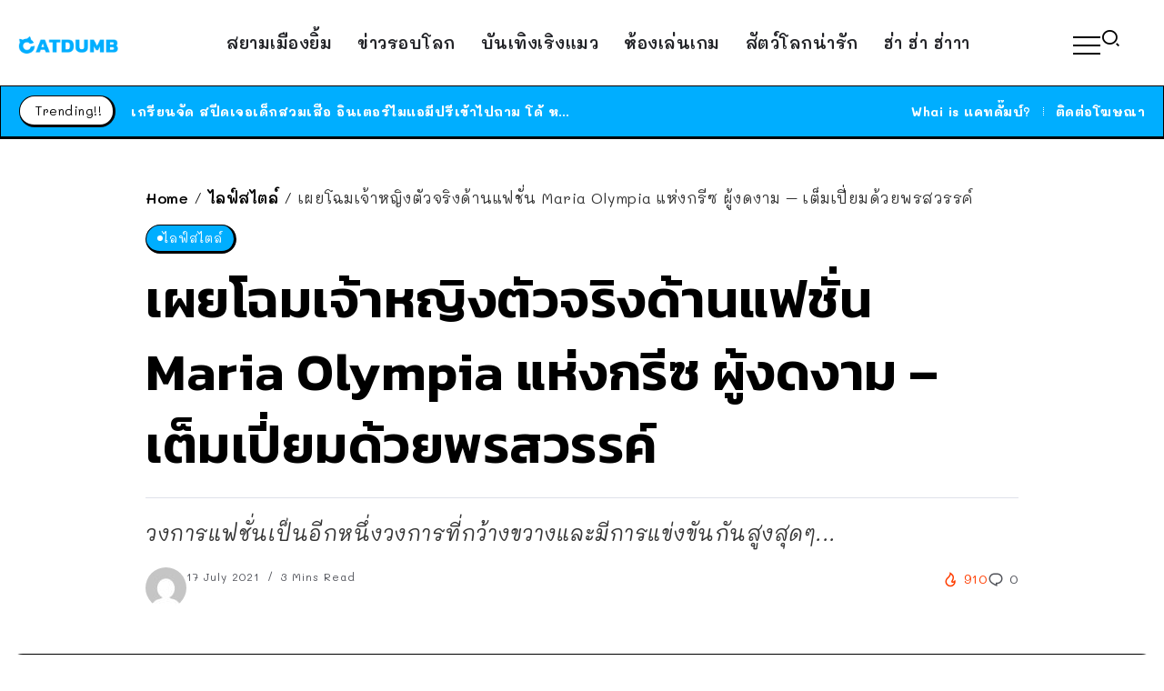

--- FILE ---
content_type: text/html; charset=UTF-8
request_url: https://www.catdumb.com/lifestyle/25198
body_size: 20335
content:
<!DOCTYPE html>
<html lang="en-US">
<head>
<script type="application/javascript" src="//anymind360.com/js/5267/ats.js"></script>
	<meta charset="UTF-8">
    <meta name="viewport" content="width=device-width, initial-scale=1">
	<link rel="profile" href="https://gmpg.org/xfn/11">	
	<title>เผยโฉมเจ้าหญิงตัวจริงด้านแฟชั่น Maria Olympia แห่งกรีซ ผู้งดงาม &#8211; เต็มเปี่ยมด้วยพรสวรรค์ &#8211; CatDumb &#8211; แคทดั๊มบ์ | เล่าเรื่องน่าสนใจ ในแบบที่แมวก็เข้าใจง่ายๆ</title>
<meta name='robots' content='max-image-preview:large' />
<link rel='dns-prefetch' href='//fonts.googleapis.com' />
<link rel='preconnect' href='https://fonts.gstatic.com' crossorigin />
<link rel="alternate" type="application/rss+xml" title="CatDumb - แคทดั๊มบ์ | เล่าเรื่องน่าสนใจ ในแบบที่แมวก็เข้าใจง่ายๆ &raquo; Feed" href="https://www.catdumb.com/feed" />
<link rel="alternate" type="application/rss+xml" title="CatDumb - แคทดั๊มบ์ | เล่าเรื่องน่าสนใจ ในแบบที่แมวก็เข้าใจง่ายๆ &raquo; Comments Feed" href="https://www.catdumb.com/comments/feed" />
<link rel="alternate" type="application/rss+xml" title="CatDumb - แคทดั๊มบ์ | เล่าเรื่องน่าสนใจ ในแบบที่แมวก็เข้าใจง่ายๆ &raquo; เผยโฉมเจ้าหญิงตัวจริงด้านแฟชั่น Maria Olympia แห่งกรีซ ผู้งดงาม &#8211; เต็มเปี่ยมด้วยพรสวรรค์ Comments Feed" href="https://www.catdumb.com/lifestyle/25198/feed" />
<link rel="alternate" title="oEmbed (JSON)" type="application/json+oembed" href="https://www.catdumb.com/wp-json/oembed/1.0/embed?url=https%3A%2F%2Fwww.catdumb.com%2Flifestyle%2F25198" />
<link rel="alternate" title="oEmbed (XML)" type="text/xml+oembed" href="https://www.catdumb.com/wp-json/oembed/1.0/embed?url=https%3A%2F%2Fwww.catdumb.com%2Flifestyle%2F25198&#038;format=xml" />
		<!-- This site uses the Google Analytics by MonsterInsights plugin v9.11.1 - Using Analytics tracking - https://www.monsterinsights.com/ -->
							<script src="//www.googletagmanager.com/gtag/js?id=G-F5VRCQ25EC"  data-cfasync="false" data-wpfc-render="false" async></script>
			<script data-cfasync="false" data-wpfc-render="false">
				var mi_version = '9.11.1';
				var mi_track_user = true;
				var mi_no_track_reason = '';
								var MonsterInsightsDefaultLocations = {"page_location":"https:\/\/www.catdumb.com\/lifestyle\/25198\/"};
								if ( typeof MonsterInsightsPrivacyGuardFilter === 'function' ) {
					var MonsterInsightsLocations = (typeof MonsterInsightsExcludeQuery === 'object') ? MonsterInsightsPrivacyGuardFilter( MonsterInsightsExcludeQuery ) : MonsterInsightsPrivacyGuardFilter( MonsterInsightsDefaultLocations );
				} else {
					var MonsterInsightsLocations = (typeof MonsterInsightsExcludeQuery === 'object') ? MonsterInsightsExcludeQuery : MonsterInsightsDefaultLocations;
				}

								var disableStrs = [
										'ga-disable-G-F5VRCQ25EC',
									];

				/* Function to detect opted out users */
				function __gtagTrackerIsOptedOut() {
					for (var index = 0; index < disableStrs.length; index++) {
						if (document.cookie.indexOf(disableStrs[index] + '=true') > -1) {
							return true;
						}
					}

					return false;
				}

				/* Disable tracking if the opt-out cookie exists. */
				if (__gtagTrackerIsOptedOut()) {
					for (var index = 0; index < disableStrs.length; index++) {
						window[disableStrs[index]] = true;
					}
				}

				/* Opt-out function */
				function __gtagTrackerOptout() {
					for (var index = 0; index < disableStrs.length; index++) {
						document.cookie = disableStrs[index] + '=true; expires=Thu, 31 Dec 2099 23:59:59 UTC; path=/';
						window[disableStrs[index]] = true;
					}
				}

				if ('undefined' === typeof gaOptout) {
					function gaOptout() {
						__gtagTrackerOptout();
					}
				}
								window.dataLayer = window.dataLayer || [];

				window.MonsterInsightsDualTracker = {
					helpers: {},
					trackers: {},
				};
				if (mi_track_user) {
					function __gtagDataLayer() {
						dataLayer.push(arguments);
					}

					function __gtagTracker(type, name, parameters) {
						if (!parameters) {
							parameters = {};
						}

						if (parameters.send_to) {
							__gtagDataLayer.apply(null, arguments);
							return;
						}

						if (type === 'event') {
														parameters.send_to = monsterinsights_frontend.v4_id;
							var hookName = name;
							if (typeof parameters['event_category'] !== 'undefined') {
								hookName = parameters['event_category'] + ':' + name;
							}

							if (typeof MonsterInsightsDualTracker.trackers[hookName] !== 'undefined') {
								MonsterInsightsDualTracker.trackers[hookName](parameters);
							} else {
								__gtagDataLayer('event', name, parameters);
							}
							
						} else {
							__gtagDataLayer.apply(null, arguments);
						}
					}

					__gtagTracker('js', new Date());
					__gtagTracker('set', {
						'developer_id.dZGIzZG': true,
											});
					if ( MonsterInsightsLocations.page_location ) {
						__gtagTracker('set', MonsterInsightsLocations);
					}
										__gtagTracker('config', 'G-F5VRCQ25EC', {"forceSSL":"true","link_attribution":"true"} );
										window.gtag = __gtagTracker;										(function () {
						/* https://developers.google.com/analytics/devguides/collection/analyticsjs/ */
						/* ga and __gaTracker compatibility shim. */
						var noopfn = function () {
							return null;
						};
						var newtracker = function () {
							return new Tracker();
						};
						var Tracker = function () {
							return null;
						};
						var p = Tracker.prototype;
						p.get = noopfn;
						p.set = noopfn;
						p.send = function () {
							var args = Array.prototype.slice.call(arguments);
							args.unshift('send');
							__gaTracker.apply(null, args);
						};
						var __gaTracker = function () {
							var len = arguments.length;
							if (len === 0) {
								return;
							}
							var f = arguments[len - 1];
							if (typeof f !== 'object' || f === null || typeof f.hitCallback !== 'function') {
								if ('send' === arguments[0]) {
									var hitConverted, hitObject = false, action;
									if ('event' === arguments[1]) {
										if ('undefined' !== typeof arguments[3]) {
											hitObject = {
												'eventAction': arguments[3],
												'eventCategory': arguments[2],
												'eventLabel': arguments[4],
												'value': arguments[5] ? arguments[5] : 1,
											}
										}
									}
									if ('pageview' === arguments[1]) {
										if ('undefined' !== typeof arguments[2]) {
											hitObject = {
												'eventAction': 'page_view',
												'page_path': arguments[2],
											}
										}
									}
									if (typeof arguments[2] === 'object') {
										hitObject = arguments[2];
									}
									if (typeof arguments[5] === 'object') {
										Object.assign(hitObject, arguments[5]);
									}
									if ('undefined' !== typeof arguments[1].hitType) {
										hitObject = arguments[1];
										if ('pageview' === hitObject.hitType) {
											hitObject.eventAction = 'page_view';
										}
									}
									if (hitObject) {
										action = 'timing' === arguments[1].hitType ? 'timing_complete' : hitObject.eventAction;
										hitConverted = mapArgs(hitObject);
										__gtagTracker('event', action, hitConverted);
									}
								}
								return;
							}

							function mapArgs(args) {
								var arg, hit = {};
								var gaMap = {
									'eventCategory': 'event_category',
									'eventAction': 'event_action',
									'eventLabel': 'event_label',
									'eventValue': 'event_value',
									'nonInteraction': 'non_interaction',
									'timingCategory': 'event_category',
									'timingVar': 'name',
									'timingValue': 'value',
									'timingLabel': 'event_label',
									'page': 'page_path',
									'location': 'page_location',
									'title': 'page_title',
									'referrer' : 'page_referrer',
								};
								for (arg in args) {
																		if (!(!args.hasOwnProperty(arg) || !gaMap.hasOwnProperty(arg))) {
										hit[gaMap[arg]] = args[arg];
									} else {
										hit[arg] = args[arg];
									}
								}
								return hit;
							}

							try {
								f.hitCallback();
							} catch (ex) {
							}
						};
						__gaTracker.create = newtracker;
						__gaTracker.getByName = newtracker;
						__gaTracker.getAll = function () {
							return [];
						};
						__gaTracker.remove = noopfn;
						__gaTracker.loaded = true;
						window['__gaTracker'] = __gaTracker;
					})();
									} else {
										console.log("");
					(function () {
						function __gtagTracker() {
							return null;
						}

						window['__gtagTracker'] = __gtagTracker;
						window['gtag'] = __gtagTracker;
					})();
									}
			</script>
							<!-- / Google Analytics by MonsterInsights -->
		<style id='wp-img-auto-sizes-contain-inline-css'>
img:is([sizes=auto i],[sizes^="auto," i]){contain-intrinsic-size:3000px 1500px}
/*# sourceURL=wp-img-auto-sizes-contain-inline-css */
</style>
<link rel='stylesheet' id='wp-block-library-css' href='https://www.catdumb.com/wp-includes/css/dist/block-library/style.min.css?ver=6e0728ebb67d668afa587a54f804e703' media='all' />
<style id='global-styles-inline-css'>
:root{--wp--preset--aspect-ratio--square: 1;--wp--preset--aspect-ratio--4-3: 4/3;--wp--preset--aspect-ratio--3-4: 3/4;--wp--preset--aspect-ratio--3-2: 3/2;--wp--preset--aspect-ratio--2-3: 2/3;--wp--preset--aspect-ratio--16-9: 16/9;--wp--preset--aspect-ratio--9-16: 9/16;--wp--preset--color--black: #000000;--wp--preset--color--cyan-bluish-gray: #abb8c3;--wp--preset--color--white: #ffffff;--wp--preset--color--pale-pink: #f78da7;--wp--preset--color--vivid-red: #cf2e2e;--wp--preset--color--luminous-vivid-orange: #ff6900;--wp--preset--color--luminous-vivid-amber: #fcb900;--wp--preset--color--light-green-cyan: #7bdcb5;--wp--preset--color--vivid-green-cyan: #00d084;--wp--preset--color--pale-cyan-blue: #8ed1fc;--wp--preset--color--vivid-cyan-blue: #0693e3;--wp--preset--color--vivid-purple: #9b51e0;--wp--preset--gradient--vivid-cyan-blue-to-vivid-purple: linear-gradient(135deg,rgb(6,147,227) 0%,rgb(155,81,224) 100%);--wp--preset--gradient--light-green-cyan-to-vivid-green-cyan: linear-gradient(135deg,rgb(122,220,180) 0%,rgb(0,208,130) 100%);--wp--preset--gradient--luminous-vivid-amber-to-luminous-vivid-orange: linear-gradient(135deg,rgb(252,185,0) 0%,rgb(255,105,0) 100%);--wp--preset--gradient--luminous-vivid-orange-to-vivid-red: linear-gradient(135deg,rgb(255,105,0) 0%,rgb(207,46,46) 100%);--wp--preset--gradient--very-light-gray-to-cyan-bluish-gray: linear-gradient(135deg,rgb(238,238,238) 0%,rgb(169,184,195) 100%);--wp--preset--gradient--cool-to-warm-spectrum: linear-gradient(135deg,rgb(74,234,220) 0%,rgb(151,120,209) 20%,rgb(207,42,186) 40%,rgb(238,44,130) 60%,rgb(251,105,98) 80%,rgb(254,248,76) 100%);--wp--preset--gradient--blush-light-purple: linear-gradient(135deg,rgb(255,206,236) 0%,rgb(152,150,240) 100%);--wp--preset--gradient--blush-bordeaux: linear-gradient(135deg,rgb(254,205,165) 0%,rgb(254,45,45) 50%,rgb(107,0,62) 100%);--wp--preset--gradient--luminous-dusk: linear-gradient(135deg,rgb(255,203,112) 0%,rgb(199,81,192) 50%,rgb(65,88,208) 100%);--wp--preset--gradient--pale-ocean: linear-gradient(135deg,rgb(255,245,203) 0%,rgb(182,227,212) 50%,rgb(51,167,181) 100%);--wp--preset--gradient--electric-grass: linear-gradient(135deg,rgb(202,248,128) 0%,rgb(113,206,126) 100%);--wp--preset--gradient--midnight: linear-gradient(135deg,rgb(2,3,129) 0%,rgb(40,116,252) 100%);--wp--preset--font-size--small: 13px;--wp--preset--font-size--medium: 20px;--wp--preset--font-size--large: 36px;--wp--preset--font-size--x-large: 42px;--wp--preset--spacing--20: 0.44rem;--wp--preset--spacing--30: 0.67rem;--wp--preset--spacing--40: 1rem;--wp--preset--spacing--50: 1.5rem;--wp--preset--spacing--60: 2.25rem;--wp--preset--spacing--70: 3.38rem;--wp--preset--spacing--80: 5.06rem;--wp--preset--shadow--natural: 6px 6px 9px rgba(0, 0, 0, 0.2);--wp--preset--shadow--deep: 12px 12px 50px rgba(0, 0, 0, 0.4);--wp--preset--shadow--sharp: 6px 6px 0px rgba(0, 0, 0, 0.2);--wp--preset--shadow--outlined: 6px 6px 0px -3px rgb(255, 255, 255), 6px 6px rgb(0, 0, 0);--wp--preset--shadow--crisp: 6px 6px 0px rgb(0, 0, 0);}:where(.is-layout-flex){gap: 0.5em;}:where(.is-layout-grid){gap: 0.5em;}body .is-layout-flex{display: flex;}.is-layout-flex{flex-wrap: wrap;align-items: center;}.is-layout-flex > :is(*, div){margin: 0;}body .is-layout-grid{display: grid;}.is-layout-grid > :is(*, div){margin: 0;}:where(.wp-block-columns.is-layout-flex){gap: 2em;}:where(.wp-block-columns.is-layout-grid){gap: 2em;}:where(.wp-block-post-template.is-layout-flex){gap: 1.25em;}:where(.wp-block-post-template.is-layout-grid){gap: 1.25em;}.has-black-color{color: var(--wp--preset--color--black) !important;}.has-cyan-bluish-gray-color{color: var(--wp--preset--color--cyan-bluish-gray) !important;}.has-white-color{color: var(--wp--preset--color--white) !important;}.has-pale-pink-color{color: var(--wp--preset--color--pale-pink) !important;}.has-vivid-red-color{color: var(--wp--preset--color--vivid-red) !important;}.has-luminous-vivid-orange-color{color: var(--wp--preset--color--luminous-vivid-orange) !important;}.has-luminous-vivid-amber-color{color: var(--wp--preset--color--luminous-vivid-amber) !important;}.has-light-green-cyan-color{color: var(--wp--preset--color--light-green-cyan) !important;}.has-vivid-green-cyan-color{color: var(--wp--preset--color--vivid-green-cyan) !important;}.has-pale-cyan-blue-color{color: var(--wp--preset--color--pale-cyan-blue) !important;}.has-vivid-cyan-blue-color{color: var(--wp--preset--color--vivid-cyan-blue) !important;}.has-vivid-purple-color{color: var(--wp--preset--color--vivid-purple) !important;}.has-black-background-color{background-color: var(--wp--preset--color--black) !important;}.has-cyan-bluish-gray-background-color{background-color: var(--wp--preset--color--cyan-bluish-gray) !important;}.has-white-background-color{background-color: var(--wp--preset--color--white) !important;}.has-pale-pink-background-color{background-color: var(--wp--preset--color--pale-pink) !important;}.has-vivid-red-background-color{background-color: var(--wp--preset--color--vivid-red) !important;}.has-luminous-vivid-orange-background-color{background-color: var(--wp--preset--color--luminous-vivid-orange) !important;}.has-luminous-vivid-amber-background-color{background-color: var(--wp--preset--color--luminous-vivid-amber) !important;}.has-light-green-cyan-background-color{background-color: var(--wp--preset--color--light-green-cyan) !important;}.has-vivid-green-cyan-background-color{background-color: var(--wp--preset--color--vivid-green-cyan) !important;}.has-pale-cyan-blue-background-color{background-color: var(--wp--preset--color--pale-cyan-blue) !important;}.has-vivid-cyan-blue-background-color{background-color: var(--wp--preset--color--vivid-cyan-blue) !important;}.has-vivid-purple-background-color{background-color: var(--wp--preset--color--vivid-purple) !important;}.has-black-border-color{border-color: var(--wp--preset--color--black) !important;}.has-cyan-bluish-gray-border-color{border-color: var(--wp--preset--color--cyan-bluish-gray) !important;}.has-white-border-color{border-color: var(--wp--preset--color--white) !important;}.has-pale-pink-border-color{border-color: var(--wp--preset--color--pale-pink) !important;}.has-vivid-red-border-color{border-color: var(--wp--preset--color--vivid-red) !important;}.has-luminous-vivid-orange-border-color{border-color: var(--wp--preset--color--luminous-vivid-orange) !important;}.has-luminous-vivid-amber-border-color{border-color: var(--wp--preset--color--luminous-vivid-amber) !important;}.has-light-green-cyan-border-color{border-color: var(--wp--preset--color--light-green-cyan) !important;}.has-vivid-green-cyan-border-color{border-color: var(--wp--preset--color--vivid-green-cyan) !important;}.has-pale-cyan-blue-border-color{border-color: var(--wp--preset--color--pale-cyan-blue) !important;}.has-vivid-cyan-blue-border-color{border-color: var(--wp--preset--color--vivid-cyan-blue) !important;}.has-vivid-purple-border-color{border-color: var(--wp--preset--color--vivid-purple) !important;}.has-vivid-cyan-blue-to-vivid-purple-gradient-background{background: var(--wp--preset--gradient--vivid-cyan-blue-to-vivid-purple) !important;}.has-light-green-cyan-to-vivid-green-cyan-gradient-background{background: var(--wp--preset--gradient--light-green-cyan-to-vivid-green-cyan) !important;}.has-luminous-vivid-amber-to-luminous-vivid-orange-gradient-background{background: var(--wp--preset--gradient--luminous-vivid-amber-to-luminous-vivid-orange) !important;}.has-luminous-vivid-orange-to-vivid-red-gradient-background{background: var(--wp--preset--gradient--luminous-vivid-orange-to-vivid-red) !important;}.has-very-light-gray-to-cyan-bluish-gray-gradient-background{background: var(--wp--preset--gradient--very-light-gray-to-cyan-bluish-gray) !important;}.has-cool-to-warm-spectrum-gradient-background{background: var(--wp--preset--gradient--cool-to-warm-spectrum) !important;}.has-blush-light-purple-gradient-background{background: var(--wp--preset--gradient--blush-light-purple) !important;}.has-blush-bordeaux-gradient-background{background: var(--wp--preset--gradient--blush-bordeaux) !important;}.has-luminous-dusk-gradient-background{background: var(--wp--preset--gradient--luminous-dusk) !important;}.has-pale-ocean-gradient-background{background: var(--wp--preset--gradient--pale-ocean) !important;}.has-electric-grass-gradient-background{background: var(--wp--preset--gradient--electric-grass) !important;}.has-midnight-gradient-background{background: var(--wp--preset--gradient--midnight) !important;}.has-small-font-size{font-size: var(--wp--preset--font-size--small) !important;}.has-medium-font-size{font-size: var(--wp--preset--font-size--medium) !important;}.has-large-font-size{font-size: var(--wp--preset--font-size--large) !important;}.has-x-large-font-size{font-size: var(--wp--preset--font-size--x-large) !important;}
/*# sourceURL=global-styles-inline-css */
</style>

<style id='classic-theme-styles-inline-css'>
/*! This file is auto-generated */
.wp-block-button__link{color:#fff;background-color:#32373c;border-radius:9999px;box-shadow:none;text-decoration:none;padding:calc(.667em + 2px) calc(1.333em + 2px);font-size:1.125em}.wp-block-file__button{background:#32373c;color:#fff;text-decoration:none}
/*# sourceURL=/wp-includes/css/classic-themes.min.css */
</style>
<link rel='stylesheet' id='rivax-icon-css' href='https://www.catdumb.com/wp-content/themes/sivan/assets/css/rivax-icon.css' media='all' />
<link rel='stylesheet' id='bootstrap-grid-css' href='https://www.catdumb.com/wp-content/themes/sivan/assets/css/bootstrap-grid.min.css?ver=5.0.2' media='all' />
<link rel='stylesheet' id='rivax-theme-style-css' href='https://www.catdumb.com/wp-content/themes/sivan/style.css' media='all' />
<style id='rivax-theme-style-inline-css'>
.container { max-width: 1300px; }body .e-con { --container-max-width: 1300px; }:root { --accent-color: #00AEFF;}.blog-archive-title, .blog-archive-title .title {}body {font-family: Mali,sans-serif;font-weight: 400;}html { font-size: 18px;}h1, h2, h3, h4, h5, h6, .h1, .h2, .h3, .h4, .h5, .h6 {font-family: Kanit,sans-serif;font-weight: 600;}h1, .h1 {font-family: Kanit,sans-serif;}h2, .h2 {font-family: Kanit,sans-serif;}h3, .h3 {font-family: Kanit,sans-serif;}h4, .h4 {font-family: Kanit,sans-serif;}h5, .h5 {font-family: Kanit,sans-serif;}h6, .h6 {font-family: Kanit,sans-serif;}@media screen and (max-width: 1024px) {}
/*# sourceURL=rivax-theme-style-inline-css */
</style>
<link rel='stylesheet' id='elementor-frontend-css' href='https://www.catdumb.com/wp-content/plugins/elementor/assets/css/frontend-lite.min.css?ver=3.18.3' media='all' />
<link rel='stylesheet' id='swiper-css' href='https://www.catdumb.com/wp-content/plugins/elementor/assets/lib/swiper/css/swiper.min.css?ver=5.3.6' media='all' />
<link rel='stylesheet' id='elementor-post-126236-css' href='https://www.catdumb.com/wp-content/uploads/elementor/css/post-126236.css?ver=1703863442' media='all' />
<link rel='stylesheet' id='elementor-post-412-css' href='https://www.catdumb.com/wp-content/uploads/elementor/css/post-412.css?ver=1703863444' media='all' />
<link rel='stylesheet' id='fluentform-elementor-widget-css' href='https://www.catdumb.com/wp-content/plugins/fluentform/assets/css/fluent-forms-elementor-widget.css?ver=5.1.5' media='all' />
<link rel='stylesheet' id='elementor-post-126221-css' href='https://www.catdumb.com/wp-content/uploads/elementor/css/post-126221.css?ver=1703902253' media='all' />
<link rel='stylesheet' id='elementor-post-126223-css' href='https://www.catdumb.com/wp-content/uploads/elementor/css/post-126223.css?ver=1703902878' media='all' />
<link rel='stylesheet' id='elementor-post-348-css' href='https://www.catdumb.com/wp-content/uploads/elementor/css/post-348.css?ver=1703901764' media='all' />
<link rel='stylesheet' id='elementor-post-400-css' href='https://www.catdumb.com/wp-content/uploads/elementor/css/post-400.css?ver=1703902600' media='all' />
<link rel="preload" as="style" href="https://fonts.googleapis.com/css?family=Mali:200,300,400,500,600,700,200italic,300italic,400italic,500italic,600italic,700italic%7CKanit:600&#038;display=swap&#038;ver=1704447317" /><link rel="stylesheet" href="https://fonts.googleapis.com/css?family=Mali:200,300,400,500,600,700,200italic,300italic,400italic,500italic,600italic,700italic%7CKanit:600&#038;display=swap&#038;ver=1704447317" media="print" onload="this.media='all'"><noscript><link rel="stylesheet" href="https://fonts.googleapis.com/css?family=Mali:200,300,400,500,600,700,200italic,300italic,400italic,500italic,600italic,700italic%7CKanit:600&#038;display=swap&#038;ver=1704447317" /></noscript><script src="https://www.catdumb.com/wp-content/plugins/google-analytics-for-wordpress/assets/js/frontend-gtag.min.js?ver=9.11.1" id="monsterinsights-frontend-script-js" async data-wp-strategy="async"></script>
<script data-cfasync="false" data-wpfc-render="false" id='monsterinsights-frontend-script-js-extra'>var monsterinsights_frontend = {"js_events_tracking":"true","download_extensions":"doc,pdf,ppt,zip,xls,docx,pptx,xlsx","inbound_paths":"[{\"path\":\"\\\/go\\\/\",\"label\":\"affiliate\"},{\"path\":\"\\\/recommend\\\/\",\"label\":\"affiliate\"}]","home_url":"https:\/\/www.catdumb.com","hash_tracking":"false","v4_id":"G-F5VRCQ25EC"};</script>
<script src="https://www.catdumb.com/wp-includes/js/jquery/jquery.min.js?ver=3.7.1" id="jquery-core-js"></script>
<link rel="https://api.w.org/" href="https://www.catdumb.com/wp-json/" /><link rel="alternate" title="JSON" type="application/json" href="https://www.catdumb.com/wp-json/wp/v2/posts/25198" /><link rel="EditURI" type="application/rsd+xml" title="RSD" href="https://www.catdumb.com/xmlrpc.php?rsd" />
<link rel="canonical" href="https://www.catdumb.com/lifestyle/25198" />
<meta name="generator" content="Redux 4.4.11" /><meta name="generator" content="Elementor 3.18.3; features: e_dom_optimization, e_optimized_assets_loading, e_optimized_css_loading, e_font_icon_svg, additional_custom_breakpoints, block_editor_assets_optimize, e_image_loading_optimization; settings: css_print_method-external, google_font-enabled, font_display-auto">
<link rel="icon" href="https://www.catdumb.com/wp-content/uploads/2021/04/cropped-ICON-32x32.png" sizes="32x32" />
<link rel="icon" href="https://www.catdumb.com/wp-content/uploads/2021/04/cropped-ICON-192x192.png" sizes="192x192" />
<link rel="apple-touch-icon" href="https://www.catdumb.com/wp-content/uploads/2021/04/cropped-ICON-180x180.png" />
<meta name="msapplication-TileImage" content="https://www.catdumb.com/wp-content/uploads/2021/04/cropped-ICON-270x270.png" />
<link rel='stylesheet' id='elementor-post-213-css' href='https://www.catdumb.com/wp-content/uploads/elementor/css/post-213.css?ver=1703902721' media='all' />
</head>

<body data-rsssl=1 class="wp-singular post-template-default single single-post postid-25198 single-format-standard wp-custom-logo wp-embed-responsive wp-theme-sivan rivax-smooth-scroll elementor-default elementor-kit-126236">

<div id="site">
    <div id="site-inner">
                <header id="site-header" class="normal-header">
		<div data-elementor-type="wp-post" data-elementor-id="126223" class="elementor elementor-126223">
							<div class="elementor-element elementor-element-70b0073 e-flex e-con-boxed e-con e-parent" data-id="70b0073" data-element_type="container" data-settings="{&quot;content_width&quot;:&quot;boxed&quot;}" data-core-v316-plus="true">
					<div class="e-con-inner">
		<div class="elementor-element elementor-element-a810888 e-con-full e-flex e-con e-child" data-id="a810888" data-element_type="container" data-settings="{&quot;content_width&quot;:&quot;full&quot;}">
				<div class="elementor-element elementor-element-6bd06b6 elementor-widget rivax-site-logo-widget" data-id="6bd06b6" data-element_type="widget" data-widget_type="rivax-site-logo.default">
				<div class="elementor-widget-container">
			
<div class="rivax-logo">

        <a rel="home" href="https://www.catdumb.com/" title="CatDumb - แคทดั๊มบ์ | เล่าเรื่องน่าสนใจ ในแบบที่แมวก็เข้าใจง่ายๆ">

        <picture class="rivax-logo-image">
                            <source media="(max-width: 767px)" srcset="https://www.catdumb.com/wp-content/uploads/2023/01/CD-LOGO-FIX.png">
            
                            <source srcset="https://www.catdumb.com/wp-content/uploads/2023/01/CD-LOGO-FIX.png 1x, https://www.catdumb.com/wp-content/uploads/2023/01/CD-LOGO-FIX.png 2x">
            
            <img fetchpriority="high" src="https://www.catdumb.com/wp-content/uploads/2023/01/CD-LOGO-FIX.png" alt="CatDumb - แคทดั๊มบ์ | เล่าเรื่องน่าสนใจ ในแบบที่แมวก็เข้าใจง่ายๆ" width="1152" height="205">
        </picture>
    </a>
    

    </div>		</div>
				</div>
				</div>
		<div class="elementor-element elementor-element-c365c20 e-con-full elementor-hidden-tablet elementor-hidden-mobile e-flex e-con e-child" data-id="c365c20" data-element_type="container" data-settings="{&quot;content_width&quot;:&quot;full&quot;}">
				<div class="elementor-element elementor-element-e73d4e9 elementor-widget rivax-navigation-widget" data-id="e73d4e9" data-element_type="widget" data-widget_type="rivax-navigation.default">
				<div class="elementor-widget-container">
			<nav class="rivax-header-nav-wrapper hover-style-3"><ul id="menu-featured-labels-menu" class="rivax-header-nav"><li id="menu-item-126261" class="menu-item menu-item-type-taxonomy menu-item-object-category menu-item-126261"><a href="https://www.catdumb.com/room/thai-news"><span>สยามเมืองยิ้ม</span></a></li>
<li id="menu-item-126262" class="menu-item menu-item-type-taxonomy menu-item-object-category menu-item-126262"><a href="https://www.catdumb.com/room/world-news"><span>ข่าวรอบโลก</span></a></li>
<li id="menu-item-126263" class="menu-item menu-item-type-taxonomy menu-item-object-category menu-item-126263"><a href="https://www.catdumb.com/room/entertainment"><span>บันเทิงเริงแมว</span></a></li>
<li id="menu-item-126334" class="menu-item menu-item-type-taxonomy menu-item-object-category menu-item-126334"><a href="https://www.catdumb.com/room/gaming-room"><span>ห้องเล่นเกม</span></a></li>
<li id="menu-item-126335" class="menu-item menu-item-type-taxonomy menu-item-object-category menu-item-126335"><a href="https://www.catdumb.com/room/animals-dumb"><span>สัตว์โลกน่ารัก</span></a></li>
<li id="menu-item-126264" class="menu-item menu-item-type-taxonomy menu-item-object-category menu-item-126264"><a href="https://www.catdumb.com/room/hahaha"><span>ฮ่า ฮ่า ฮ่าาา</span></a></li>
</ul></nav>		</div>
				</div>
				</div>
		<div class="elementor-element elementor-element-32a1662 e-con-full e-flex e-con e-child" data-id="32a1662" data-element_type="container" data-settings="{&quot;content_width&quot;:&quot;full&quot;}">
				<div class="elementor-element elementor-element-64d178b elementor-widget rivax-offcanvas-widget" data-id="64d178b" data-element_type="widget" data-widget_type="rivax-offcanvas.default">
				<div class="elementor-widget-container">
			<div class="rivax-offcanvas">
    <div class="offcanvas-opener-wrapper">
        <span class="offcanvas-opener">
                            <span class="hamburger">
                    <span></span>
                    <span></span>
                    <span></span>
                </span>
                        </span>
    </div>
    <div class="offcanvas-wrapper position-left">
        <div class="offcanvas-container">
            <div class="offcanvas-container-inner">
                <span class="offcanvas-closer"></span>
                <div class="offcanvas-content">
                    		<div data-elementor-type="wp-post" data-elementor-id="213" class="elementor elementor-213">
							<div class="elementor-element elementor-element-4c485ea e-flex e-con-boxed e-con e-parent" data-id="4c485ea" data-element_type="container" data-settings="{&quot;content_width&quot;:&quot;boxed&quot;}" data-core-v316-plus="true">
					<div class="e-con-inner">
				<div class="elementor-element elementor-element-8e462ef elementor-widget rivax-site-logo-widget" data-id="8e462ef" data-element_type="widget" data-widget_type="rivax-site-logo.default">
				<div class="elementor-widget-container">
			
<div class="rivax-logo">

        <a rel="home" href="https://www.catdumb.com/" title="CatDumb - แคทดั๊มบ์ | เล่าเรื่องน่าสนใจ ในแบบที่แมวก็เข้าใจง่ายๆ">

        <picture class="rivax-logo-image">
                            <source media="(max-width: 767px)" srcset="https://www.catdumb.com/wp-content/uploads/2023/01/CD-LOGO-FIX.png">
            
                            <source srcset="https://www.catdumb.com/wp-content/uploads/2023/01/CD-LOGO-FIX.png 1x, https://www.catdumb.com/wp-content/uploads/2023/01/CD-LOGO-FIX.png 2x">
            
            <img fetchpriority="high" src="https://www.catdumb.com/wp-content/uploads/2023/01/CD-LOGO-FIX.png" alt="CatDumb - แคทดั๊มบ์ | เล่าเรื่องน่าสนใจ ในแบบที่แมวก็เข้าใจง่ายๆ" width="1152" height="205">
        </picture>
    </a>
    

    </div>		</div>
				</div>
				<div class="elementor-element elementor-element-94e5020 elementor-widget elementor-widget-heading" data-id="94e5020" data-element_type="widget" data-widget_type="heading.default">
				<div class="elementor-widget-container">
			<style>/*! elementor - v3.18.0 - 20-12-2023 */
.elementor-heading-title{padding:0;margin:0;line-height:1}.elementor-widget-heading .elementor-heading-title[class*=elementor-size-]>a{color:inherit;font-size:inherit;line-height:inherit}.elementor-widget-heading .elementor-heading-title.elementor-size-small{font-size:15px}.elementor-widget-heading .elementor-heading-title.elementor-size-medium{font-size:19px}.elementor-widget-heading .elementor-heading-title.elementor-size-large{font-size:29px}.elementor-widget-heading .elementor-heading-title.elementor-size-xl{font-size:39px}.elementor-widget-heading .elementor-heading-title.elementor-size-xxl{font-size:59px}</style><p class="elementor-heading-title elementor-size-default">เล่าเรื่องน่าสนใจ ในแบบแมวๆ</p>		</div>
				</div>
				<div class="elementor-element elementor-element-0ae0cb0 rivax-align-left elementor-widget rivax-divider-heading-widget" data-id="0ae0cb0" data-element_type="widget" data-widget_type="rivax-divider-heading.default">
				<div class="elementor-widget-container">
			<div class="rivax-divider-heading-wrap">
    <div class="rivax-divider-heading divider-style-9 ">
        <div class="divider divider-1"></div>
        <div class="divider divider-2"></div>
        <h4 class="title">
                <span class="title-inner">
            <span class="title-text">
                                อ่านอะไรดี?            </span>
                    </span>
                </h4>
        <div class="divider divider-3"></div>
        <div class="divider divider-4"></div>
    </div>
</div>		</div>
				</div>
				<div class="elementor-element elementor-element-0e603e8 elementor-widget rivax-navigation-widget" data-id="0e603e8" data-element_type="widget" data-widget_type="rivax-navigation.default">
				<div class="elementor-widget-container">
			<nav class="rivax-header-v-nav-wrapper"><ul id="menu-featured-labels-menu-1" class="rivax-header-v-nav"><li class="menu-item menu-item-type-taxonomy menu-item-object-category menu-item-126261"><a href="https://www.catdumb.com/room/thai-news"><span>สยามเมืองยิ้ม</span></a></li>
<li class="menu-item menu-item-type-taxonomy menu-item-object-category menu-item-126262"><a href="https://www.catdumb.com/room/world-news"><span>ข่าวรอบโลก</span></a></li>
<li class="menu-item menu-item-type-taxonomy menu-item-object-category menu-item-126263"><a href="https://www.catdumb.com/room/entertainment"><span>บันเทิงเริงแมว</span></a></li>
<li class="menu-item menu-item-type-taxonomy menu-item-object-category menu-item-126334"><a href="https://www.catdumb.com/room/gaming-room"><span>ห้องเล่นเกม</span></a></li>
<li class="menu-item menu-item-type-taxonomy menu-item-object-category menu-item-126335"><a href="https://www.catdumb.com/room/animals-dumb"><span>สัตว์โลกน่ารัก</span></a></li>
<li class="menu-item menu-item-type-taxonomy menu-item-object-category menu-item-126264"><a href="https://www.catdumb.com/room/hahaha"><span>ฮ่า ฮ่า ฮ่าาา</span></a></li>
</ul></nav>		</div>
				</div>
				<div class="elementor-element elementor-element-a928b0c rivax-align-left elementor-widget rivax-divider-heading-widget" data-id="a928b0c" data-element_type="widget" data-widget_type="rivax-divider-heading.default">
				<div class="elementor-widget-container">
			<div class="rivax-divider-heading-wrap">
    <div class="rivax-divider-heading divider-style-9 ">
        <div class="divider divider-1"></div>
        <div class="divider divider-2"></div>
        <h4 class="title">
                <span class="title-inner">
            <span class="title-text">
                                ติดตามแคทดั๊มบ์            </span>
                    </span>
                </h4>
        <div class="divider divider-3"></div>
        <div class="divider divider-4"></div>
    </div>
</div>		</div>
				</div>
				<div class="elementor-element elementor-element-4ae5586 social-subtitle-bottom social-icon-top official-icon-color-yes official-item-hover-bg-yes official-item-hover-shadow-yes social-layout-grid social-move-up-item elementor-widget rivax-social-icons-widget" data-id="4ae5586" data-element_type="widget" data-widget_type="rivax-social-icons.default">
				<div class="elementor-widget-container">
			<div class="rivax-social-icons">
    <div class="social-item facebook">
        <div class="social-icon">
            <span class="icon"><i class="ri-facebook-fill"></i></span>
        </div>
                <div class="social-content">
		                <div class="social-title"><span class="title">Facebook</span></div>
		    			            <div class="social-subtitle"><span class="subtitle">1,800,000</span></div>
			        </div>
                <a class="rivax-position-cover" href="https://www.facebook.com/CatDumbOfficial/" title="Facebook" ></a>
    </div>
        <div class="social-item instagram">
        <div class="social-icon">
            <span class="icon"><i class="ri-instagram-line"></i></span>
        </div>
                <div class="social-content">
		                <div class="social-title"><span class="title">Instagram</span></div>
		    			            <div class="social-subtitle"><span class="subtitle">48,000</span></div>
			        </div>
                <a class="rivax-position-cover" href="https://www.instagram.com/catdumbofficial/" title="Instagram" ></a>
    </div>
        <div class="social-item tumblr">
        <div class="social-icon">
            <span class="icon"><i class="ri-tumblr-fill"></i></span>
        </div>
                <div class="social-content">
		                <div class="social-title"><span class="title">TikTok</span></div>
		    			            <div class="social-subtitle"><span class="subtitle">170,000</span></div>
			        </div>
                <a class="rivax-position-cover" href="https://www.tiktok.com/@catdumbofficial" title="Tumblr" ></a>
    </div>
        <div class="social-item twitter">
        <div class="social-icon">
            <span class="icon"><i class="ri-twitter-x-line"></i></span>
        </div>
                <div class="social-content">
		                <div class="social-title"><span class="title">Twitter</span></div>
		    			            <div class="social-subtitle"><span class="subtitle">300</span></div>
			        </div>
                <a class="rivax-position-cover" href="https://twitter.com/catdumbx" title="Twitter" ></a>
    </div>
    </div>
		</div>
				</div>
					</div>
				</div>
							</div>
		                </div>
            </div>
        </div>
    </div>
</div>
		</div>
				</div>
				<div class="elementor-element elementor-element-ffbbf8e elementor-widget rivax-search-widget" data-id="ffbbf8e" data-element_type="widget" data-widget_type="rivax-search.default">
				<div class="elementor-widget-container">
			<div class="popup-search-wrapper style-2">
    <div class="popup-search-opener-wrapper">
        <span class="popup-search-opener"><i class="ri-search-2-line"></i></span>
    </div>
    <div class="popup-search">
    <div class="popup-search-container">
        <span class="popup-search-closer"></span>
        <div class="popup-search-content">
            <div class="popup-search-title-wrapper">
                <h3>Type and hit Enter to search</h3>
            </div>
            <div class="popup-search-form-wrapper">
                <form action="https://www.catdumb.com/" method="get" class="popup-search-form">
                    <input type="text" name="s" value="" class="search-field" placeholder="Search ..." aria-label="Search" required>
                    <button type="submit" class="submit" aria-label="Submit">
                        <i class="ri-search-2-line"></i>
                    </button>
                </form>
            </div>
        </div>
    </div>
</div>
</div>

		</div>
				</div>
				</div>
					</div>
				</div>
		<div class="elementor-element elementor-element-25bdc2b e-flex e-con-boxed e-con e-parent" data-id="25bdc2b" data-element_type="container" data-settings="{&quot;background_background&quot;:&quot;classic&quot;,&quot;content_width&quot;:&quot;boxed&quot;}" data-core-v316-plus="true">
					<div class="e-con-inner">
		<div class="elementor-element elementor-element-3087f9b e-con-full e-flex e-con e-child" data-id="3087f9b" data-element_type="container" data-settings="{&quot;content_width&quot;:&quot;full&quot;}">
				<div class="elementor-element elementor-element-0b29361 elementor-widget rivax-news-ticker-widget" data-id="0b29361" data-element_type="widget" data-widget_type="rivax-news-ticker.default">
				<div class="elementor-widget-container">
			<div class="rivax-news-ticker-wrapper">
            <div class="rivax-news-ticker-title-wrapper">

                            <span class="rivax-news-ticker-title-icon-wrapper">

                                            <span class="rivax-news-ticker-title-icon">
                            <svg aria-hidden="true" class="e-font-icon-svg e-fab-hotjar" viewBox="0 0 448 512" xmlns="http://www.w3.org/2000/svg"><path d="M414.9 161.5C340.2 29 121.1 0 121.1 0S222.2 110.4 93 197.7C11.3 252.8-21 324.4 14 402.6c26.8 59.9 83.5 84.3 144.6 93.4-29.2-55.1-6.6-122.4-4.1-129.6 57.1 86.4 165 0 110.8-93.9 71 15.4 81.6 138.6 27.1 215.5 80.5-25.3 134.1-88.9 148.8-145.6 15.5-59.3 3.7-127.9-26.3-180.9z"></path></svg>                        </span>
                                    </span>
            
                            <span class="rivax-news-ticker-title-text">
                    Trending!!                </span>
            
        </div>
    
        <div id="rivax-news-ticker-0b29361" class="rivax-news-ticker-content-wrapper animation-vertical" data-settings="{&quot;autoplay&quot;:{&quot;delay&quot;:5000},&quot;loop&quot;:true,&quot;spaceBetween&quot;:20,&quot;speed&quot;:500,&quot;effect&quot;:&quot;slide&quot;,&quot;direction&quot;:&quot;vertical&quot;,&quot;navigation&quot;:{&quot;nextEl&quot;:&quot;#rivax-news-ticker-0b29361 .carousel-nav-next&quot;,&quot;prevEl&quot;:&quot;#rivax-news-ticker-0b29361 .carousel-nav-prev&quot;},&quot;a11y&quot;:{&quot;enabled&quot;:&quot;false&quot;},&quot;fadeEffect&quot;:{&quot;crossFade&quot;:true}}">
        <div class="rivax-news-ticker-content swiper-container">
            <div class="rivax-news-ticker-items swiper-wrapper">
                                            <div class="rivax-news-ticker-item swiper-slide">
                                
                                
                                
                                <div class="item-title"><a target="_blank" href="https://www.catdumb.com/hahaha/141414">เกรียนจัด สปีดเจอเด็กสวมเสื้อ อินเตอร์ไมแอมีปรี่เข้าไปถาม  โด้ หรือเมสซี่? อยู่ ๆ ลุงโผล่มา บอก ถามกรูมั่ง แต่ดันตอบ ซาดิโอ มาเน่ เฉย!?</a></div>
                            </div>
                                                        <div class="rivax-news-ticker-item swiper-slide">
                                
                                
                                
                                <div class="item-title"><a target="_blank" href="https://www.catdumb.com/hahaha/141415">ปั่นจัด มิสเตอร์ Dincornel ตอบกลับ แฟนคลับ ถามว่าทำไมห้องถึง ไม่มีฝุ่น &#8220;ก็เพราะกรูมีเมียไง!!&#8221; เมียทำให้เหรอ? &#8220;อ๋อ เปล่า เมียสั่งให้กรูทำ&#8221;</a></div>
                            </div>
                                                        <div class="rivax-news-ticker-item swiper-slide">
                                
                                
                                
                                <div class="item-title"><a target="_blank" href="https://www.catdumb.com/animals-dumb/141404">จุดเช็กอินแมวส้ม อยู่ ๆ แมวส้มตัวนี้ ก็กลายเป็นสถานที่ท่องเที่ยว ยอดนิยมในกรุงซิดนีย์ คนแห่ไปเที่ยว และรีวิว 4.9 ดาว!!</a></div>
                            </div>
                                        </div>
                            <div class="rivax-news-ticker-side-fading side-both"></div>
                    </div>
            </div>
</div>
		</div>
				</div>
				</div>
		<div class="elementor-element elementor-element-74f2bb2 elementor-hidden-mobile e-con-full e-flex e-con e-child" data-id="74f2bb2" data-element_type="container" data-settings="{&quot;content_width&quot;:&quot;full&quot;}">
				<div class="elementor-element elementor-element-eaea4a1 elementor-icon-list--layout-inline elementor-align-right elementor-mobile-align-left elementor-list-item-link-full_width elementor-widget elementor-widget-icon-list" data-id="eaea4a1" data-element_type="widget" data-widget_type="icon-list.default">
				<div class="elementor-widget-container">
			<link rel="stylesheet" href="https://www.catdumb.com/wp-content/plugins/elementor/assets/css/widget-icon-list.min.css">		<ul class="elementor-icon-list-items elementor-inline-items">
							<li class="elementor-icon-list-item elementor-inline-item">
											<a href="#">

											<span class="elementor-icon-list-text">Whai is แคทดั๊มบ์?</span>
											</a>
									</li>
								<li class="elementor-icon-list-item elementor-inline-item">
											<a href="#">

											<span class="elementor-icon-list-text">ติดต่อโฆษณา</span>
											</a>
									</li>
						</ul>
				</div>
				</div>
				</div>
					</div>
				</div>
							</div>
		</header>
        <header id="site-sticky-header">
    		<div data-elementor-type="wp-post" data-elementor-id="348" class="elementor elementor-348">
							<div class="elementor-element elementor-element-fc4c571 e-con-full e-flex e-con e-parent" data-id="fc4c571" data-element_type="container" data-settings="{&quot;content_width&quot;:&quot;full&quot;,&quot;background_background&quot;:&quot;classic&quot;}" data-core-v316-plus="true">
		<div class="elementor-element elementor-element-dd7be7a e-con-full elementor-hidden-mobile e-flex e-con e-child" data-id="dd7be7a" data-element_type="container" data-settings="{&quot;content_width&quot;:&quot;full&quot;}">
				<div class="elementor-element elementor-element-159e5ab elementor-widget rivax-site-logo-widget" data-id="159e5ab" data-element_type="widget" data-widget_type="rivax-site-logo.default">
				<div class="elementor-widget-container">
			
<div class="rivax-logo">

        <a rel="home" href="https://www.catdumb.com/" title="CatDumb - แคทดั๊มบ์ | เล่าเรื่องน่าสนใจ ในแบบที่แมวก็เข้าใจง่ายๆ">

        <picture class="rivax-logo-image">
                            <source media="(max-width: 767px)" srcset="https://www.catdumb.com/wp-content/uploads/2023/01/CD-LOGO-FIX.png">
            
                            <source srcset="https://www.catdumb.com/wp-content/uploads/2023/01/CD-LOGO-FIX.png 1x, https://www.catdumb.com/wp-content/uploads/2023/01/CD-LOGO-FIX.png 2x">
            
            <img fetchpriority="high" src="https://www.catdumb.com/wp-content/uploads/2023/01/CD-LOGO-FIX.png" alt="CatDumb - แคทดั๊มบ์ | เล่าเรื่องน่าสนใจ ในแบบที่แมวก็เข้าใจง่ายๆ" width="1152" height="205">
        </picture>
    </a>
    

    </div>		</div>
				</div>
				</div>
		<div class="elementor-element elementor-element-10f2568 e-con-full e-flex e-con e-child" data-id="10f2568" data-element_type="container" data-settings="{&quot;content_width&quot;:&quot;full&quot;}">
				<div class="elementor-element elementor-element-0d99f85 elementor-widget rivax-current-post-title-widget" data-id="0d99f85" data-element_type="widget" data-widget_type="rivax-current-post-title.default">
				<div class="elementor-widget-container">
			<div class="current-post-title">
            <span class="predix-text">
            แคทดั๊มบ์:        </span>
        <h3 class="title-text">
        เผยโฉมเจ้าหญิงตัวจริงด้านแฟชั่น Maria Olympia แห่งกรีซ ผู้งดงาม &#8211; เต็มเปี่ยมด้วยพรสวรรค์    </h3>
</div>
		</div>
				</div>
				</div>
		<div class="elementor-element elementor-element-4123f8f e-con-full elementor-hidden-mobile e-flex e-con e-child" data-id="4123f8f" data-element_type="container" data-settings="{&quot;content_width&quot;:&quot;full&quot;}">
				<div class="elementor-element elementor-element-4b613da social-layout-inline official-item-bg-yes social-move-up-icon social-icon-left social-subtitle-right elementor-widget rivax-social-icons-widget" data-id="4b613da" data-element_type="widget" data-widget_type="rivax-social-icons.default">
				<div class="elementor-widget-container">
			<div class="rivax-social-icons">
    <div class="social-item facebook">
        <div class="social-icon">
            <span class="icon"><i class="ri-facebook-fill"></i></span>
        </div>
                <a class="rivax-position-cover" href="https://www.facebook.com/CatDumbOfficial/" title="Facebook" ></a>
    </div>
        <div class="social-item instagram">
        <div class="social-icon">
            <span class="icon"><i class="ri-instagram-line"></i></span>
        </div>
                <a class="rivax-position-cover" href="https://www.instagram.com/catdumbofficial/" title="Instagram" ></a>
    </div>
        <div class="social-item tumblr">
        <div class="social-icon">
            <span class="icon"><i class="ri-tumblr-fill"></i></span>
        </div>
                <a class="rivax-position-cover" href="https://www.tiktok.com/@catdumbofficial" title="Tumblr" ></a>
    </div>
        <div class="social-item twitter">
        <div class="social-icon">
            <span class="icon"><i class="ri-twitter-x-line"></i></span>
        </div>
                <a class="rivax-position-cover" href="https://twitter.com/catdumbx" title="Twitter" ></a>
    </div>
    </div>
		</div>
				</div>
				</div>
				</div>
							</div>
		</header>
	<main class="main-wrapper">
		                                <div class="single-hero-outside"><div class="single-hero-layout-2"><div class="container"><div class="row"><div class="col-12"><div class="single-hero-title-1">
    <nav class="rivax-breadcrumb" id="breadcrumb"><a href="https://www.catdumb.com/">Home</a><em class="delimiter">&#47;</em><a href="https://www.catdumb.com/room/lifestyle">ไลฟ์สไตล์</a><em class="delimiter">&#47;</em><span class="current">เผยโฉมเจ้าหญิงตัวจริงด้านแฟชั่น Maria Olympia แห่งกรีซ ผู้งดงาม &#8211; เต็มเปี่ยมด้วยพรสวรรค์</span></nav>    	            <div class="category multi-bg">
            <a class="term-id-70" href="https://www.catdumb.com/room/lifestyle" title="ไลฟ์สไตล์"><span>ไลฟ์สไตล์</span></a>        </div>
    
            <h1 class="title"><span class="title-span">เผยโฉมเจ้าหญิงตัวจริงด้านแฟชั่น Maria Olympia แห่งกรีซ ผู้งดงาม &#8211; เต็มเปี่ยมด้วยพรสวรรค์</span></h1>
    
    <p class="excerpt">วงการแฟชั่นเป็นอีกหนึ่งวงการที่กว้างขวางและมีการแข่งขันกันสูงสุดๆ...</p>    <div class="meta">
        <div class="meta-1">
                            <div class="author-avatar">
                    <a target="_blank" href="https://www.catdumb.com/author">
                    <img alt='' src='https://secure.gravatar.com/avatar/?s=45&#038;d=mm&#038;r=g' srcset='https://secure.gravatar.com/avatar/?s=90&#038;d=mm&#038;r=g 2x' class='avatar avatar-45 photo avatar-default' height='45' width='45' decoding='async'/>                    </a>
                </div>
            
            <div class="meta-details">
                <div class="top">
                                            <span class="author-name">
                        <a target="_blank" href="https://www.catdumb.com/author">
                                                    </a>
                    </span>
                                    </div>
                <div class="bottom">
                                            <span class="date">
                        17 July 2021                        </span>
                    
                    
                                            <span class="reading-time">
                        3  Mins Read                    </span>
                                    </div>
            </div>
        </div>
        <div class="meta-2">
                            <div class="views" title="Views">
                    <i class="ri-fire-line"></i>
                    <span class="count">910</span>
                    <span class="text">Views</span>
                </div>
            
                            <div class="comments" title="comments">
                    <a href="#comments">
                                                <i class="ri-chat-1-line"></i>
                        <span class="count">0</span>
                        <span class="text">Comments</span>
                    </a>
                </div>
                    </div>
    </div>
</div>

    <div class="image-container after-meta radius">
        <img width="800" height="424" src="https://www.catdumb.com/wp-content/uploads/2021/07/1443.jpg" class="attachment-rivax-large-wide size-rivax-large-wide wp-post-image" alt="" title="เผยโฉมเจ้าหญิงตัวจริงด้านแฟชั่น Maria Olympia แห่งกรีซ ผู้งดงาม &#8211; เต็มเปี่ยมด้วยพรสวรรค์" decoding="async" srcset="https://www.catdumb.com/wp-content/uploads/2021/07/1443.jpg 800w, https://www.catdumb.com/wp-content/uploads/2021/07/1443-300x159.jpg 300w, https://www.catdumb.com/wp-content/uploads/2021/07/1443-768x407.jpg 768w, https://www.catdumb.com/wp-content/uploads/2021/07/1443-360x191.jpg 360w, https://www.catdumb.com/wp-content/uploads/2021/07/1443-545x289.jpg 545w" sizes="(max-width: 800px) 100vw, 800px" />    </div>

</div></div></div></div></div>                <div class="content-wrapper">
                    <div class="container">
                        <div class="page-content-wrapper sidebar-none-narrow">
                            <div class="content-container">
                                <div class="single-hero-inside"></div>                                <article id="post-25198" class="single-content post-25198 post type-post status-publish format-standard has-post-thumbnail hentry category-lifestyle" >
                                    <p>วงการแฟชั่นเป็นอีกหนึ่งวงการที่กว้างขวางและมีการแข่งขันกันสูงสุดๆ ซึ่งหลายคนก็ใช้เวลานานพอสมควรกว่าจะขึ้นมายืนบนจุดสูงสุดของวงการนี้ได้</p>
<p>แต่สำหรับเจ้าหญิง <strong>Maria Olympia</strong> แห่งกรีซและเดนมาร์กแล้ว การก้าวขึ้นมายืนอยู่ตรงนี้กลับเป็นเรื่องที่ง่ายดายและรวดเร็วเสียจนผู้คนต่างคาดไม่ถึงเลยล่ะ แถมพระองค์ยังกลายเป็นนางแบบและผู้ทรงอิทธิพลทางด้านแฟชั่นด้วยชันษาแค่เพียง 24 ปี เท่านั้น</p>
<p>วันนี้ <strong>#เหมียวนานะ</strong> เลยอยากจะพาทุกคนมารู้จักกับเจ้าหญิง Olympia กันเลยดีกว่าว่าเส้นทางชีวิตและความสามารถของพระองค์นั้นปังแค่ไหนกัน</p>
<p>&nbsp;</p>
<p><img decoding="async" class="alignnone size-full wp-image-25221" src="https://www.catdumb.com/wp-content/uploads/2021/07/olympiagreece-22637461_1608889275838711_6844485755788591104_n.jpg" alt="" width="1080" height="1350" srcset="https://www.catdumb.com/wp-content/uploads/2021/07/olympiagreece-22637461_1608889275838711_6844485755788591104_n.jpg 1080w, https://www.catdumb.com/wp-content/uploads/2021/07/olympiagreece-22637461_1608889275838711_6844485755788591104_n-240x300.jpg 240w, https://www.catdumb.com/wp-content/uploads/2021/07/olympiagreece-22637461_1608889275838711_6844485755788591104_n-819x1024.jpg 819w, https://www.catdumb.com/wp-content/uploads/2021/07/olympiagreece-22637461_1608889275838711_6844485755788591104_n-768x960.jpg 768w, https://www.catdumb.com/wp-content/uploads/2021/07/olympiagreece-22637461_1608889275838711_6844485755788591104_n-360x450.jpg 360w, https://www.catdumb.com/wp-content/uploads/2021/07/olympiagreece-22637461_1608889275838711_6844485755788591104_n-545x681.jpg 545w" sizes="(max-width: 1080px) 100vw, 1080px" /></p>
<p>&nbsp;</p>
<p>เจ้าหญิง Olympia เป็นพระธิดาในเจ้าชาย<strong> Pavlos</strong> แห่งกรีซ และ เจ้าหญิง <strong>Marie Chantal</strong> แห่งกรีซ ปัจจุบันอายุ 24 ปี โดยพระองค์เป็นพระธิดาองค์เดียว ท่ามกลางพระอนุชาทั้งหมด 4 พระองค์</p>
<p>จริงๆ แล้วเจ้าหญิง Olympia ทรงเริ่มฉายแววความชื่นชอบในด้านงานศิลปะและแฟชั่นมาตั้งแต่ยังทรงพระเยาว์ ยิ่งการที่พระองค์มีเชื้อสายอันน่าทึ่ง บวกกับสิริโฉมอันงดงามจึงทำให้โดนสื่อจับตามองตั้งแต่ชันษาเพียงแค่ 17 ปี</p>
<p>&nbsp;</p>
<p><img decoding="async" class="alignnone size-full wp-image-25223" src="https://www.catdumb.com/wp-content/uploads/2021/07/olympiagreece-51007599_979816532216913_8351278639071890720_n.jpg" alt="" width="1080" height="1350" srcset="https://www.catdumb.com/wp-content/uploads/2021/07/olympiagreece-51007599_979816532216913_8351278639071890720_n.jpg 1080w, https://www.catdumb.com/wp-content/uploads/2021/07/olympiagreece-51007599_979816532216913_8351278639071890720_n-240x300.jpg 240w, https://www.catdumb.com/wp-content/uploads/2021/07/olympiagreece-51007599_979816532216913_8351278639071890720_n-819x1024.jpg 819w, https://www.catdumb.com/wp-content/uploads/2021/07/olympiagreece-51007599_979816532216913_8351278639071890720_n-768x960.jpg 768w, https://www.catdumb.com/wp-content/uploads/2021/07/olympiagreece-51007599_979816532216913_8351278639071890720_n-360x450.jpg 360w, https://www.catdumb.com/wp-content/uploads/2021/07/olympiagreece-51007599_979816532216913_8351278639071890720_n-545x681.jpg 545w" sizes="(max-width: 1080px) 100vw, 1080px" /></p>
<p>&nbsp;</p>
<p>ในอดีตเจ้าหญิง Olympia ยังทรงยอมรับว่าตนเป็นโรคบกพร่องในการอ่านหนังสือ (Dyslexia) ด้วยเหตุนี้พระองค์จึงเลือกเรียนสายงานสร้างสรรค์มากกว่าสายงานด้านวิชาการ</p>
<p>หลังจากนั้นพระองค์ก็ทรงเริ่มศึกษาด้านละคร ประวัติศาสตร์ศิลป์ กราฟิก และด้านการถ่ายภาพ ที่มากไปกว่านั้นคือพระองค์ทรงเริ่มเดินสายเข้าร่วมชมเวทีแฟชั่นระดับโลกต่างๆ ตั้งแต่ยังเป็นนักศึกษา เรียกได้ว่าเจ้าหญิง Olympia ตกหลุมรักในสายงานนี้จริงๆ</p>
<p>อย่างที่เราเห็นค่ะว่าพระองค์มีสิริโฉมที่งดงามและหุ่นที่เพอร์เฟกต์ ในปี 2017 พระองค์จึงได้รับการทาบทามให้ร่วมเดินแบบโชว์กับ Dolce &amp; Gabbana รวมถึงเป็นนางแบบให้กับแบรน Michael Kors อีกด้วย</p>
<p>&nbsp;</p>
<p><img loading="lazy" decoding="async" class="alignnone size-full wp-image-25225" src="https://www.catdumb.com/wp-content/uploads/2021/07/olympiagreece-124690971_1269728933383725_8278276696965358084_n.jpg" alt="" width="1080" height="1350" srcset="https://www.catdumb.com/wp-content/uploads/2021/07/olympiagreece-124690971_1269728933383725_8278276696965358084_n.jpg 1080w, https://www.catdumb.com/wp-content/uploads/2021/07/olympiagreece-124690971_1269728933383725_8278276696965358084_n-240x300.jpg 240w, https://www.catdumb.com/wp-content/uploads/2021/07/olympiagreece-124690971_1269728933383725_8278276696965358084_n-819x1024.jpg 819w, https://www.catdumb.com/wp-content/uploads/2021/07/olympiagreece-124690971_1269728933383725_8278276696965358084_n-768x960.jpg 768w, https://www.catdumb.com/wp-content/uploads/2021/07/olympiagreece-124690971_1269728933383725_8278276696965358084_n-360x450.jpg 360w, https://www.catdumb.com/wp-content/uploads/2021/07/olympiagreece-124690971_1269728933383725_8278276696965358084_n-545x681.jpg 545w" sizes="(max-width: 1080px) 100vw, 1080px" /></p>
<p>&nbsp;</p>
<p>ไม่เพียงเท่านั้น เจ้าหญิง Olympia ยังมีชีวิตที่เลิศหรูไม่ต่างจากในนวนิยาย เนื่องจากพระองค์ชื่นชอบในการถ่ายรูปแบบหรูหรา บินไปมาข้ามประเทศและยังปรากฏอยู่ในงานแฟชั่นวีคชื่อดังอยู่บ่อยๆ</p>
<p>และถึงแม้ว่าเจ้าหญิง Olympia จะยังอายุน้อย แต่พระองค์ก็ได้รับเชิญให้เป็นแขกแนวหน้าในงานแฟชั่นโชว์ระดับโลกอยู่เสมอ แถมยังมีโอกาสทำงานกับห้องเสื้อกับทาง Dior และร่วมงานกับแบรนด์อื่นๆ อีกมากมาย</p>
<p>อย่างปัจจุบัน พระองค์ทรงเป็นนางแบบให้กับทางแบรนด์ Louis Vuitton และกลายเป็นหญิงสาวอีกคนหนึ่งที่เป็นไอดอลในด้านการแต่งตัวของหญิงสาวคนอื่นอีกหลายคน</p>
<p>&nbsp;</p>
<p><img loading="lazy" decoding="async" class="alignnone size-full wp-image-25224" src="https://www.catdumb.com/wp-content/uploads/2021/07/olympiagreece-71914930_411809036180817_5379711872797041370_n.jpg" alt="" width="1080" height="1350" srcset="https://www.catdumb.com/wp-content/uploads/2021/07/olympiagreece-71914930_411809036180817_5379711872797041370_n.jpg 1080w, https://www.catdumb.com/wp-content/uploads/2021/07/olympiagreece-71914930_411809036180817_5379711872797041370_n-240x300.jpg 240w, https://www.catdumb.com/wp-content/uploads/2021/07/olympiagreece-71914930_411809036180817_5379711872797041370_n-819x1024.jpg 819w, https://www.catdumb.com/wp-content/uploads/2021/07/olympiagreece-71914930_411809036180817_5379711872797041370_n-768x960.jpg 768w, https://www.catdumb.com/wp-content/uploads/2021/07/olympiagreece-71914930_411809036180817_5379711872797041370_n-360x450.jpg 360w, https://www.catdumb.com/wp-content/uploads/2021/07/olympiagreece-71914930_411809036180817_5379711872797041370_n-545x681.jpg 545w" sizes="(max-width: 1080px) 100vw, 1080px" /></p>
<p>&nbsp;</p>
<p>อย่างไรก็ตาม บางครั้งพระองค์ก็โดนสังคมวิจารณ์ถึงพฤติกรรมที่แสนจะเปรี้ยวและถูกตำหนิว่าทำตัวไม่เหมาะสมกับตำแหน่งเจ้าหญิงอยู่บ่อยครั้งเช่นกัน</p>
<p>แต่เจ้าหญิง Olympia ทรงไม่แคร์คำวิจารณ์เหล่านี้เท่าไรนัก จึงทำให้คนรุ่นใหม่มากมายชื่นชอบในตัวพระองค์และมีผู้ติดตามบนอินสตาแกรมไปแล้วกว่า 228,000 คน</p>
<p>และถึงแม้ว่าจะพระองค์จะใช้ชีวิตเลิศหรู มีการมีงานคิวแน่นเอี๊ยดแบบนี้ แต่พระองค์ก็ยังคงร่วมปฏิบัติพระราชกรณียกิจหรือร่วมงานกับราชวงศ์ต่างๆ อยู่บ่อยๆ ด้วยนะ</p>
<p>&nbsp;</p>
<p><img loading="lazy" decoding="async" class="alignnone size-full wp-image-25222" src="https://www.catdumb.com/wp-content/uploads/2021/07/olympiagreece-43817638_331417791000500_4820614493304953079_n.jpg" alt="" width="1080" height="1350" srcset="https://www.catdumb.com/wp-content/uploads/2021/07/olympiagreece-43817638_331417791000500_4820614493304953079_n.jpg 1080w, https://www.catdumb.com/wp-content/uploads/2021/07/olympiagreece-43817638_331417791000500_4820614493304953079_n-240x300.jpg 240w, https://www.catdumb.com/wp-content/uploads/2021/07/olympiagreece-43817638_331417791000500_4820614493304953079_n-819x1024.jpg 819w, https://www.catdumb.com/wp-content/uploads/2021/07/olympiagreece-43817638_331417791000500_4820614493304953079_n-768x960.jpg 768w, https://www.catdumb.com/wp-content/uploads/2021/07/olympiagreece-43817638_331417791000500_4820614493304953079_n-360x450.jpg 360w, https://www.catdumb.com/wp-content/uploads/2021/07/olympiagreece-43817638_331417791000500_4820614493304953079_n-545x681.jpg 545w" sizes="(max-width: 1080px) 100vw, 1080px" /></p>
<p>.</p>
<blockquote class="instagram-media" style="background: #FFF; border: 0; border-radius: 3px; box-shadow: 0 0 1px 0 rgba(0,0,0,0.5),0 1px 10px 0 rgba(0,0,0,0.15); margin: 1px; max-width: 540px; min-width: 326px; padding: 0; width: calc(100% - 2px);" data-instgrm-captioned="" data-instgrm-permalink="https://www.instagram.com/p/CRW0djkAfnx/?utm_source=ig_embed&amp;utm_campaign=loading" data-instgrm-version="13">
<div style="padding: 16px;">
<p>&nbsp;</p>
<div style="display: flex; flex-direction: row; align-items: center;">
<div style="background-color: #f4f4f4; border-radius: 50%; flex-grow: 0; height: 40px; margin-right: 14px; width: 40px;"></div>
<div style="display: flex; flex-direction: column; flex-grow: 1; justify-content: center;">
<div style="background-color: #f4f4f4; border-radius: 4px; flex-grow: 0; height: 14px; margin-bottom: 6px; width: 100px;"></div>
<div style="background-color: #f4f4f4; border-radius: 4px; flex-grow: 0; height: 14px; width: 60px;"></div>
</div>
</div>
<div style="padding: 19% 0;"></div>
<div style="display: block; height: 50px; margin: 0 auto 12px; width: 50px;"></div>
<div style="padding-top: 8px;">
<div style="color: #3897f0; font-family: Arial,sans-serif; font-size: 14px; font-style: normal; font-weight: 550; line-height: 18px;">ดูโพสต์นี้บน Instagram</div>
</div>
<div style="padding: 12.5% 0;"></div>
<div style="display: flex; flex-direction: row; margin-bottom: 14px; align-items: center;">
<div>
<div style="background-color: #f4f4f4; border-radius: 50%; height: 12.5px; width: 12.5px; transform: translateX(0px) translateY(7px);"></div>
<div style="background-color: #f4f4f4; height: 12.5px; transform: rotate(-45deg) translateX(3px) translateY(1px); width: 12.5px; flex-grow: 0; margin-right: 14px; margin-left: 2px;"></div>
<div style="background-color: #f4f4f4; border-radius: 50%; height: 12.5px; width: 12.5px; transform: translateX(9px) translateY(-18px);"></div>
</div>
<div style="margin-left: 8px;">
<div style="background-color: #f4f4f4; border-radius: 50%; flex-grow: 0; height: 20px; width: 20px;"></div>
<div style="width: 0; height: 0; border-top: 2px solid transparent; border-left: 6px solid #f4f4f4; border-bottom: 2px solid transparent; transform: translateX(16px) translateY(-4px) rotate(30deg);"></div>
</div>
<div style="margin-left: auto;">
<div style="width: 0px; border-top: 8px solid #F4F4F4; border-right: 8px solid transparent; transform: translateY(16px);"></div>
<div style="background-color: #f4f4f4; flex-grow: 0; height: 12px; width: 16px; transform: translateY(-4px);"></div>
<div style="width: 0; height: 0; border-top: 8px solid #F4F4F4; border-left: 8px solid transparent; transform: translateY(-4px) translateX(8px);"></div>
</div>
</div>
<div style="display: flex; flex-direction: column; flex-grow: 1; justify-content: center; margin-bottom: 24px;">
<div style="background-color: #f4f4f4; border-radius: 4px; flex-grow: 0; height: 14px; margin-bottom: 6px; width: 224px;"></div>
<div style="background-color: #f4f4f4; border-radius: 4px; flex-grow: 0; height: 14px; width: 144px;"></div>
</div>
<p>&nbsp;</p>
<p style="color: #c9c8cd; font-family: Arial,sans-serif; font-size: 14px; line-height: 17px; margin-bottom: 0; margin-top: 8px; overflow: hidden; padding: 8px 0 7px; text-align: center; text-overflow: ellipsis; white-space: nowrap;"><a style="color: #c9c8cd; font-family: Arial,sans-serif; font-size: 14px; font-style: normal; font-weight: normal; line-height: 17px; text-decoration: none;" href="https://www.instagram.com/p/CRW0djkAfnx/?utm_source=ig_embed&amp;utm_campaign=loading" target="_blank" rel="noopener">โพสต์ที่แชร์โดย Olympia of Greece (@olympiagreece)</a></p>
</div>
</blockquote>
<p><script async src="//www.instagram.com/embed.js"></script></p>
<p>&nbsp;</p>
<p>เรียกได้ว่าไลฟสไตล์ของเจ้าหญิง Olympia นั้นทั้งสวยและรวยมากจริงๆ ค่ะ ไม่เพียงแค่นั้นพระองค์ยังมีความสามารถในการใช้ความชอบและพรสวรรค์ผลักดันตัวเองสู่วงการแฟชั่นได้อย่างงดงามอีกด้วย</p>
<p>ถือว่าเจ้าหญิง Olympia เป็นสมาชิกราชวงศ์อีกพระองค์หนึ่งที่น่าจับตามองในตอนนี้เลยล่ะ สำหรับใครที่ชื่นชอบสไตล์ของพระองค์ก็ลองเข้าไปติดตามได้ที่อินสตาแกรม <strong><a href="https://www.instagram.com/olympiagreece/">@olympiagreece</a></strong>ได้เลย</p>
<p>&nbsp;</p>
<p>เรียบเรียงโดย #เหมียวนานะ</p>
<p>ที่มา: <a href="https://praew.com/luxury/royal-update/145076.html">praew</a>, <a href="https://honey.nine.com.au/royals/meet-princess-olympia-of-greece-once-linked-to-prince-harry/aab33c69-d3aa-4cb1-bd4f-f78965f66748">honey</a></p>
                                                                                                        </article>
                                    <div class="single-share-box-container">
                <h4 class="title">Share Article</h4>
        <div class="single-share-box">
                            <a class="facebook" rel="nofollow" href="https://www.facebook.com/sharer/sharer.php?u=https://www.catdumb.com/lifestyle/25198" target="_blank"><i class="ri-facebook-fill"></i></a>
                                        <a class="twitter" rel="nofollow"  href="https://twitter.com/intent/tweet?text=%E0%B9%80%E0%B8%9C%E0%B8%A2%E0%B9%82%E0%B8%89%E0%B8%A1%E0%B9%80%E0%B8%88%E0%B9%89%E0%B8%B2%E0%B8%AB%E0%B8%8D%E0%B8%B4%E0%B8%87%E0%B8%95%E0%B8%B1%E0%B8%A7%E0%B8%88%E0%B8%A3%E0%B8%B4%E0%B8%87%E0%B8%94%E0%B9%89%E0%B8%B2%E0%B8%99%E0%B9%81%E0%B8%9F%E0%B8%8A%E0%B8%B1%E0%B9%88%E0%B8%99+Maria+Olympia+%E0%B9%81%E0%B8%AB%E0%B9%88%E0%B8%87%E0%B8%81%E0%B8%A3%E0%B8%B5%E0%B8%8B+%E0%B8%9C%E0%B8%B9%E0%B9%89%E0%B8%87%E0%B8%94%E0%B8%87%E0%B8%B2%E0%B8%A1+%26amp%3B%238211%3B+%E0%B9%80%E0%B8%95%E0%B9%87%E0%B8%A1%E0%B9%80%E0%B8%9B%E0%B8%B5%E0%B9%88%E0%B8%A2%E0%B8%A1%E0%B8%94%E0%B9%89%E0%B8%A7%E0%B8%A2%E0%B8%9E%E0%B8%A3%E0%B8%AA%E0%B8%A7%E0%B8%A3%E0%B8%A3%E0%B8%84%E0%B9%8C&url=https://www.catdumb.com/lifestyle/25198" target="_blank"><i class="ri-twitter-x-line"></i></a>
                                                                <a class="telegram" rel="nofollow" href="https://t.me/share/?url=https://www.catdumb.com/lifestyle/25198&text=%E0%B9%80%E0%B8%9C%E0%B8%A2%E0%B9%82%E0%B8%89%E0%B8%A1%E0%B9%80%E0%B8%88%E0%B9%89%E0%B8%B2%E0%B8%AB%E0%B8%8D%E0%B8%B4%E0%B8%87%E0%B8%95%E0%B8%B1%E0%B8%A7%E0%B8%88%E0%B8%A3%E0%B8%B4%E0%B8%87%E0%B8%94%E0%B9%89%E0%B8%B2%E0%B8%99%E0%B9%81%E0%B8%9F%E0%B8%8A%E0%B8%B1%E0%B9%88%E0%B8%99+Maria+Olympia+%E0%B9%81%E0%B8%AB%E0%B9%88%E0%B8%87%E0%B8%81%E0%B8%A3%E0%B8%B5%E0%B8%8B+%E0%B8%9C%E0%B8%B9%E0%B9%89%E0%B8%87%E0%B8%94%E0%B8%87%E0%B8%B2%E0%B8%A1+%26amp%3B%238211%3B+%E0%B9%80%E0%B8%95%E0%B9%87%E0%B8%A1%E0%B9%80%E0%B8%9B%E0%B8%B5%E0%B9%88%E0%B8%A2%E0%B8%A1%E0%B8%94%E0%B9%89%E0%B8%A7%E0%B8%A2%E0%B8%9E%E0%B8%A3%E0%B8%AA%E0%B8%A7%E0%B8%A3%E0%B8%A3%E0%B8%84%E0%B9%8C" target="_blank"><i class="ri-telegram-fill"></i></a>
                                            </div>

        
    </div>
                                        <div class="single-author-box-container">
        <div class="single-author-box">
            <div class="single-author-box-avatar">
                <img alt='' src='https://secure.gravatar.com/avatar/?s=120&#038;d=mm&#038;r=g' srcset='https://secure.gravatar.com/avatar/?s=240&#038;d=mm&#038;r=g 2x' class='avatar avatar-120 photo avatar-default' height='120' width='120' decoding='async'/>            </div>
            <div class="single-author-box-desc">
                <a class="button more-articles" href="https://www.catdumb.com/author">Follow Me</a>
                <span class="written-by">Written By</span>
                <h4 class="author-name"></h4>
                <p class="author-bio"></p>
                <div class="author-social-links">
                                    </div>
            </div>
        </div>
    </div>
                                            <div class="single-next-prev-posts-container">
            <h4 class="single-next-prev-posts-title">
                เรื่องอื่นๆ            </h4>
            <div class="single-next-prev-posts">
                <div class="row">
                    <div class="col-md-6">
                                                    <div class="post-wrapper prev-post">
                                <div class="image">
                                    <a href="https://www.catdumb.com/world-news/25192">
                                        <img width="150" height="150" src="https://www.catdumb.com/wp-content/uploads/2021/07/6578-2-150x150.jpg" class="attachment-thumbnail size-thumbnail wp-post-image" alt="" title="เผยโฉมเจ้าหญิงตัวจริงด้านแฟชั่น Maria Olympia แห่งกรีซ ผู้งดงาม &#8211; เต็มเปี่ยมด้วยพรสวรรค์" decoding="async" srcset="https://www.catdumb.com/wp-content/uploads/2021/07/6578-2-150x150.jpg 150w, https://www.catdumb.com/wp-content/uploads/2021/07/6578-2-350x350.jpg 350w" sizes="(max-width: 150px) 100vw, 150px" />                                    </a>
                                </div>
                                <div class="content">
                                    <div class="next-prev-label">
                                        <span class="icon"><i class="ri-arrow-left-line"></i></span>
                                        <span class="text">Previous</span>
                                    </div>
                                    <h3 class="title">
                                        <a class="title-animation-underline" href="https://www.catdumb.com/world-news/25192">งานวิจัยพบ &#8220;พิษจากสารตะกั่ว&#8221; อาจส่งผลกระทบถึงขั้น &#8220;เปลี่ยนบุคลิกภาพ&#8221; คนทั้งเจเนอเรชั่น</a>
                                    </h3>
                                </div>
                            </div>
                                                </div>
                    <div class="col-md-6">
                                                    <div class="post-wrapper next-post">
                                <div class="image">
                                    <a href="https://www.catdumb.com/tech-update/25242">
                                        <img width="150" height="150" src="https://www.catdumb.com/wp-content/uploads/2021/07/218325921_4370980282944727_8480295449733548410_n-1-150x150.jpg" class="attachment-thumbnail size-thumbnail wp-post-image" alt="" title="เผยโฉมเจ้าหญิงตัวจริงด้านแฟชั่น Maria Olympia แห่งกรีซ ผู้งดงาม &#8211; เต็มเปี่ยมด้วยพรสวรรค์" decoding="async" srcset="https://www.catdumb.com/wp-content/uploads/2021/07/218325921_4370980282944727_8480295449733548410_n-1-150x150.jpg 150w, https://www.catdumb.com/wp-content/uploads/2021/07/218325921_4370980282944727_8480295449733548410_n-1-300x300.jpg 300w, https://www.catdumb.com/wp-content/uploads/2021/07/218325921_4370980282944727_8480295449733548410_n-1-1024x1024.jpg 1024w, https://www.catdumb.com/wp-content/uploads/2021/07/218325921_4370980282944727_8480295449733548410_n-1-768x768.jpg 768w, https://www.catdumb.com/wp-content/uploads/2021/07/218325921_4370980282944727_8480295449733548410_n-1-360x360.jpg 360w, https://www.catdumb.com/wp-content/uploads/2021/07/218325921_4370980282944727_8480295449733548410_n-1-545x545.jpg 545w, https://www.catdumb.com/wp-content/uploads/2021/07/218325921_4370980282944727_8480295449733548410_n-1-350x350.jpg 350w, https://www.catdumb.com/wp-content/uploads/2021/07/218325921_4370980282944727_8480295449733548410_n-1.jpg 1200w" sizes="(max-width: 150px) 100vw, 150px" />                                    </a>
                                </div>
                                <div class="content">
                                    <div class="next-prev-label">
                                        <span class="text">Next</span>
                                        <span class="icon"><i class="ri-arrow-right-line"></i></span>
                                    </div>
                                    <h3 class="title">
                                        <a class="title-animation-underline" href="https://www.catdumb.com/tech-update/25242">Xiaomi แซงหน้า Apple ยอดขายสมาร์ทโฟนอันดับ 2 ของโลก จี้เบอร์หนึ่ง Samsung ติดๆ แล้ว</a>
                                    </h3>
                                </div>
                            </div>
                                                </div>
                </div>
            </div>
        </div>
                                                <div class="single-fixed-next-prev-posts">
                            <div class="fixed-post next-post">
                    <div class="post-label">
                        <span class="text">Next</span>
                        <span class="icon"><i class="ri-arrow-down-line"></i></span>
                    </div>
                    <div class="post-wrapper">
                        <div class="image">
                            <a href="https://www.catdumb.com/tech-update/25242">
                            <img width="150" height="150" src="https://www.catdumb.com/wp-content/uploads/2021/07/218325921_4370980282944727_8480295449733548410_n-1-150x150.jpg" class="attachment-thumbnail size-thumbnail wp-post-image" alt="" title="เผยโฉมเจ้าหญิงตัวจริงด้านแฟชั่น Maria Olympia แห่งกรีซ ผู้งดงาม &#8211; เต็มเปี่ยมด้วยพรสวรรค์" decoding="async" srcset="https://www.catdumb.com/wp-content/uploads/2021/07/218325921_4370980282944727_8480295449733548410_n-1-150x150.jpg 150w, https://www.catdumb.com/wp-content/uploads/2021/07/218325921_4370980282944727_8480295449733548410_n-1-300x300.jpg 300w, https://www.catdumb.com/wp-content/uploads/2021/07/218325921_4370980282944727_8480295449733548410_n-1-1024x1024.jpg 1024w, https://www.catdumb.com/wp-content/uploads/2021/07/218325921_4370980282944727_8480295449733548410_n-1-768x768.jpg 768w, https://www.catdumb.com/wp-content/uploads/2021/07/218325921_4370980282944727_8480295449733548410_n-1-360x360.jpg 360w, https://www.catdumb.com/wp-content/uploads/2021/07/218325921_4370980282944727_8480295449733548410_n-1-545x545.jpg 545w, https://www.catdumb.com/wp-content/uploads/2021/07/218325921_4370980282944727_8480295449733548410_n-1-350x350.jpg 350w, https://www.catdumb.com/wp-content/uploads/2021/07/218325921_4370980282944727_8480295449733548410_n-1.jpg 1200w" sizes="(max-width: 150px) 100vw, 150px" />                            </a>
                        </div>
                        <div class="content">
                            <span class="date">18 July 2021</span>
                            <h3 class="title">
                                <a class="title-animation-underline" href="https://www.catdumb.com/tech-update/25242">Xiaomi แซงหน้า Apple ยอดขายสมาร์ทโฟนอันดับ 2 ของโลก จี้เบอร์หนึ่ง Samsung ติดๆ แล้ว</a>
                            </h3>
                        </div>
                    </div>
                </div>
                                <div class="fixed-post prev-post">
                    <div class="post-label">
                        <span class="icon"><i class="ri-arrow-up-line"></i></span>
                        <span class="text">Previous</span>
                    </div>
                    <div class="post-wrapper">
                        <div class="content">
                            <span class="date">17 July 2021</span>
                            <h3 class="title">
                                <a class="title-animation-underline" href="https://www.catdumb.com/world-news/25192">งานวิจัยพบ &#8220;พิษจากสารตะกั่ว&#8221; อาจส่งผลกระทบถึงขั้น &#8220;เปลี่ยนบุคลิกภาพ&#8221; คนทั้งเจเนอเรชั่น</a>
                            </h3>
                        </div>
                        <div class="image">
                            <a href="https://www.catdumb.com/world-news/25192">
                                <img width="150" height="150" src="https://www.catdumb.com/wp-content/uploads/2021/07/6578-2-150x150.jpg" class="attachment-thumbnail size-thumbnail wp-post-image" alt="" title="เผยโฉมเจ้าหญิงตัวจริงด้านแฟชั่น Maria Olympia แห่งกรีซ ผู้งดงาม &#8211; เต็มเปี่ยมด้วยพรสวรรค์" decoding="async" srcset="https://www.catdumb.com/wp-content/uploads/2021/07/6578-2-150x150.jpg 150w, https://www.catdumb.com/wp-content/uploads/2021/07/6578-2-350x350.jpg 350w" sizes="(max-width: 150px) 100vw, 150px" />                            </a>
                        </div>
                    </div>
                </div>
                        </div>
                                        
<div class="comments-container" id="comments">
            <div class="comments-list-collapse-btn-box">
            <button class="comments-list-collapse-btn" data-show="Show Comments" data-hide="Hide Comments">
                Show Comments            </button>
        </div>
        <div class="comments-area collapsed">
        <h4 class="comments-title">
        No Comment! Be the first one.        </h4><!-- .comments-title -->

        <ol class="comment-list">
                    </ol><!-- .comment-list -->
        
        

        	<div id="respond" class="comment-respond">
		<h3 id="reply-title" class="comment-reply-title">Leave a Reply <small><a rel="nofollow" id="cancel-comment-reply-link" href="/lifestyle/25198#respond" style="display:none;">Cancel reply</a></small></h3><p class="must-log-in">You must be <a href="https://www.catdumb.com/wp-login.php?redirect_to=https%3A%2F%2Fwww.catdumb.com%2Flifestyle%2F25198">logged in</a> to post a comment.</p>	</div><!-- #respond -->
	    </div>
</div>
                            </div>
                                                    </div>
                    </div>
                </div>
                <div class="single-post-bottom-content">		<div data-elementor-type="wp-post" data-elementor-id="400" class="elementor elementor-400">
							<div class="elementor-element elementor-element-99dd853 e-flex e-con-boxed e-con e-parent" data-id="99dd853" data-element_type="container" data-settings="{&quot;content_width&quot;:&quot;boxed&quot;}" data-core-v316-plus="true">
					<div class="e-con-inner">
				<div class="elementor-element elementor-element-0d042a6 rivax-align-left elementor-widget rivax-divider-heading-widget" data-id="0d042a6" data-element_type="widget" data-widget_type="rivax-divider-heading.default">
				<div class="elementor-widget-container">
			<div class="rivax-divider-heading-wrap">
    <div class="rivax-divider-heading divider-style-9 ">
        <div class="divider divider-1"></div>
        <div class="divider divider-2"></div>
        <h2 class="title">
                <span class="title-inner">
            <span class="title-text">
                                อ่านเรื่องแจ่มๆ ต่อ..            </span>
                    </span>
                </h2>
        <div class="divider divider-3"></div>
        <div class="divider divider-4"></div>
    </div>
</div>		</div>
				</div>
				<div class="elementor-element elementor-element-7f9f835 elementor-widget rivax-post-modern-widget" data-id="7f9f835" data-element_type="widget" data-widget_type="rivax-post-modern.default">
				<div class="elementor-widget-container">
			<div class="rivax-posts-container">
    <div class="rivax-posts-wrapper layout-grid">
                <div class="post-item">
    <article class="post-wrapper post-141379 post type-post status-publish format-standard has-post-thumbnail hentry category-lifestyle">
	                    <div class="image-outer-wrapper">
            <div class="image-wrapper">
                <img width="450" height="350" src="https://www.catdumb.com/wp-content/uploads/2026/01/5-1-450x350.jpg" class="attachment-rivax-small size-rivax-small wp-post-image" alt="" title="ใช้ชีวิตโสดอย่างไร? ให้มีคุณภาพ มหาวิทยาลัยธรรมศาสตร์ เปิดคอร์สเรียน (ไม่ฟรี) หลักสูตร โรงเรียนคนโสด จบแล้วมีใบวุฒิให้ด้วย!!" decoding="async" />		        <a class="image-link rivax-position-cover" aria-label="Item Link" href="https://www.catdumb.com/lifestyle/141379"></a>		        		        
		                            <div class="content-wrapper-inside rivax-position-top">
				        <div class="terms-wrapper multi-bg term-shape"><a class="term-item term-id-70" href="https://www.catdumb.com/room/lifestyle"><span>ไลฟ์สไตล์</span></a></div>				                            </div>
		        
		        
                
            </div>
            
	        
        </div>
                <div class="content-wrapper">
	                                        <h4 class="title">
                <a href="https://www.catdumb.com/lifestyle/141379" class="title-animation-underline-fix" title="ใช้ชีวิตโสดอย่างไร? ให้มีคุณภาพ มหาวิทยาลัยธรรมศาสตร์ เปิดคอร์สเรียน (ไม่ฟรี) หลักสูตร โรงเรียนคนโสด จบแล้วมีใบวุฒิให้ด้วย!!">
            ใช้ชีวิตโสดอย่างไร? ให้มีคุณภาพ มหาวิทยาลัยธรรมศาสตร์ เปิดคอร์สเรียน (ไม่ฟรี) หลักสูตร โรงเรียนคนโสด จบแล้วมีใบวุฒิให้ด้วย!!        </a>
        </h4>
                                <div class="meta-wrapper">
	                    <div class="post-author-wrapper">
			<div class="author-image"><img alt='' src='https://secure.gravatar.com/avatar/8ed608f0d2307dc58f128aa45468c736f8cec1086df5b394506c098477e86293?s=60&#038;d=mm&#038;r=g' srcset='https://secure.gravatar.com/avatar/8ed608f0d2307dc58f128aa45468c736f8cec1086df5b394506c098477e86293?s=120&#038;d=mm&#038;r=g 2x' class='avatar avatar-60 photo' height='60' width='60' decoding='async'/></div>            <div class="author-wrapper">
                <div class="author-meta">
		                                <a href="https://www.catdumb.com/author/stanislash">
			            เหมียวหง่าว                    </a>
                </div>
                            </div>
        </div>
		                                                                            </div>
                                            </div>
    </article>
</div><div class="post-item">
    <article class="post-wrapper post-141367 post type-post status-publish format-standard has-post-thumbnail hentry category-thai-news category-lifestyle">
	                    <div class="image-outer-wrapper">
            <div class="image-wrapper">
                <img width="450" height="350" src="https://www.catdumb.com/wp-content/uploads/2026/01/3-1-450x350.jpg" class="attachment-rivax-small size-rivax-small wp-post-image" alt="" title="เชิญชวนผู้ประกันตน ทำประชาพิจารณ์ ไม่เห็นด้วย ปรับเกณฑ์เลือกตั้งบอร์ด ประกันสังคมใหม่ จากเดิมเลือกได้ 7 คน แบบใหม่ เลือกได้แค่ 1 คน เสี่ยงทำให้เสียงผู้ประกันตนมีน้ำหนักน้อยลง" decoding="async" />		        <a class="image-link rivax-position-cover" aria-label="Item Link" href="https://www.catdumb.com/thai-news/141367"></a>		        		        
		                            <div class="content-wrapper-inside rivax-position-top">
				        <div class="terms-wrapper multi-bg term-shape"><a class="term-item term-id-58" href="https://www.catdumb.com/room/thai-news"><span>สยามเมืองยิ้ม</span></a></div>				                            </div>
		        
		        
                
            </div>
            
	        
        </div>
                <div class="content-wrapper">
	                                        <h4 class="title">
                <a href="https://www.catdumb.com/thai-news/141367" class="title-animation-underline-fix" title="เชิญชวนผู้ประกันตน ทำประชาพิจารณ์ ไม่เห็นด้วย ปรับเกณฑ์เลือกตั้งบอร์ด ประกันสังคมใหม่ จากเดิมเลือกได้ 7 คน แบบใหม่ เลือกได้แค่ 1 คน เสี่ยงทำให้เสียงผู้ประกันตนมีน้ำหนักน้อยลง">
            เชิญชวนผู้ประกันตน ทำประชาพิจารณ์ ไม่เห็นด้วย ปรับเกณฑ์เลือกตั้งบอร์ด ประกันสังคมใหม่ จากเดิมเลือกได้ 7 คน แบบใหม่ เลือกได้แค่ 1 คน เสี่ยงทำให้เสียงผู้ประกันตนมีน้ำหนักน้อยลง        </a>
        </h4>
                                <div class="meta-wrapper">
	                    <div class="post-author-wrapper">
			<div class="author-image"><img alt='' src='https://secure.gravatar.com/avatar/8ed608f0d2307dc58f128aa45468c736f8cec1086df5b394506c098477e86293?s=60&#038;d=mm&#038;r=g' srcset='https://secure.gravatar.com/avatar/8ed608f0d2307dc58f128aa45468c736f8cec1086df5b394506c098477e86293?s=120&#038;d=mm&#038;r=g 2x' class='avatar avatar-60 photo' height='60' width='60' decoding='async'/></div>            <div class="author-wrapper">
                <div class="author-meta">
		                                <a href="https://www.catdumb.com/author/stanislash">
			            เหมียวหง่าว                    </a>
                </div>
                            </div>
        </div>
		                                                                            </div>
                                            </div>
    </article>
</div><div class="post-item">
    <article class="post-wrapper post-141263 post type-post status-publish format-standard has-post-thumbnail hentry category-world-news category-lifestyle">
	                    <div class="image-outer-wrapper">
            <div class="image-wrapper">
                <img width="450" height="350" src="https://www.catdumb.com/wp-content/uploads/2026/01/7-1-450x350.jpg" class="attachment-rivax-small size-rivax-small wp-post-image" alt="" title="ให้มันจบที่รุ่นเรา รัฐบาลอังกฤษ ผ่านร่างกฎหมาย แบนบุหรี่ คนที่เกิดหลังปี 2009 จะไม่สามารถซื้อหรือสูบบุหรี่ได้เลยตลอดชีวิต" decoding="async" />		        <a class="image-link rivax-position-cover" aria-label="Item Link" href="https://www.catdumb.com/world-news/141263"></a>		        		        
		                            <div class="content-wrapper-inside rivax-position-top">
				        <div class="terms-wrapper multi-bg term-shape"><a class="term-item term-id-57" href="https://www.catdumb.com/room/world-news"><span>ข่าวรอบโลก</span></a></div>				                            </div>
		        
		        
                
            </div>
            
	        
        </div>
                <div class="content-wrapper">
	                                        <h4 class="title">
                <a href="https://www.catdumb.com/world-news/141263" class="title-animation-underline-fix" title="ให้มันจบที่รุ่นเรา รัฐบาลอังกฤษ ผ่านร่างกฎหมาย แบนบุหรี่ คนที่เกิดหลังปี 2009 จะไม่สามารถซื้อหรือสูบบุหรี่ได้เลยตลอดชีวิต">
            ให้มันจบที่รุ่นเรา รัฐบาลอังกฤษ ผ่านร่างกฎหมาย แบนบุหรี่ คนที่เกิดหลังปี 2009 จะไม่สามารถซื้อหรือสูบบุหรี่ได้เลยตลอดชีวิต        </a>
        </h4>
                                <div class="meta-wrapper">
	                    <div class="post-author-wrapper">
			<div class="author-image"><img alt='' src='https://secure.gravatar.com/avatar/8ed608f0d2307dc58f128aa45468c736f8cec1086df5b394506c098477e86293?s=60&#038;d=mm&#038;r=g' srcset='https://secure.gravatar.com/avatar/8ed608f0d2307dc58f128aa45468c736f8cec1086df5b394506c098477e86293?s=120&#038;d=mm&#038;r=g 2x' class='avatar avatar-60 photo' height='60' width='60' decoding='async'/></div>            <div class="author-wrapper">
                <div class="author-meta">
		                                <a href="https://www.catdumb.com/author/stanislash">
			            เหมียวหง่าว                    </a>
                </div>
                            </div>
        </div>
		                                                                            </div>
                                            </div>
    </article>
</div><div class="post-item">
    <article class="post-wrapper post-141142 post type-post status-publish format-standard has-post-thumbnail hentry category-tech-update category-lifestyle">
	                    <div class="image-outer-wrapper">
            <div class="image-wrapper">
                <img width="450" height="350" src="https://www.catdumb.com/wp-content/uploads/2025/12/2-5-450x350.jpg" class="attachment-rivax-small size-rivax-small wp-post-image" alt="" title="กาลครั้งหนึ่ง นักวิทย์ญี่ปุ่นเคยทดลอง ให้คนขับรถเป็นวงกลมไปเรื่อย ๆ และพบว่าปัญหารถติด อยู่ ๆ มันก็เกิดขึ้นมาแบบไม่มีสาเหตุ" decoding="async" />		        <a class="image-link rivax-position-cover" aria-label="Item Link" href="https://www.catdumb.com/tech-update/141142"></a>		        		        
		                            <div class="content-wrapper-inside rivax-position-top">
				        <div class="terms-wrapper multi-bg term-shape"><a class="term-item term-id-69" href="https://www.catdumb.com/room/tech-update"><span>เทคโนโลยี</span></a></div>				                            </div>
		        
		        
                
            </div>
            
	        
        </div>
                <div class="content-wrapper">
	                                        <h4 class="title">
                <a href="https://www.catdumb.com/tech-update/141142" class="title-animation-underline-fix" title="กาลครั้งหนึ่ง นักวิทย์ญี่ปุ่นเคยทดลอง ให้คนขับรถเป็นวงกลมไปเรื่อย ๆ และพบว่าปัญหารถติด อยู่ ๆ มันก็เกิดขึ้นมาแบบไม่มีสาเหตุ">
            กาลครั้งหนึ่ง นักวิทย์ญี่ปุ่นเคยทดลอง ให้คนขับรถเป็นวงกลมไปเรื่อย ๆ และพบว่าปัญหารถติด อยู่ ๆ มันก็เกิดขึ้นมาแบบไม่มีสาเหตุ        </a>
        </h4>
                                <div class="meta-wrapper">
	                    <div class="post-author-wrapper">
			<div class="author-image"><img alt='' src='https://secure.gravatar.com/avatar/8ed608f0d2307dc58f128aa45468c736f8cec1086df5b394506c098477e86293?s=60&#038;d=mm&#038;r=g' srcset='https://secure.gravatar.com/avatar/8ed608f0d2307dc58f128aa45468c736f8cec1086df5b394506c098477e86293?s=120&#038;d=mm&#038;r=g 2x' class='avatar avatar-60 photo' height='60' width='60' decoding='async'/></div>            <div class="author-wrapper">
                <div class="author-meta">
		                                <a href="https://www.catdumb.com/author/stanislash">
			            เหมียวหง่าว                    </a>
                </div>
                            </div>
        </div>
		                                                                            </div>
                                            </div>
    </article>
</div>            </div>
    </div>
		</div>
				</div>
					</div>
				</div>
							</div>
		</div>                        <div class="post-reading-progress-indicator"><span></span></div>	</main>
        <footer id="site-footer">
    		<div data-elementor-type="wp-post" data-elementor-id="126221" class="elementor elementor-126221">
							<div class="elementor-element elementor-element-92c6e2f e-flex e-con-boxed e-con e-parent" data-id="92c6e2f" data-element_type="container" data-settings="{&quot;background_background&quot;:&quot;classic&quot;,&quot;content_width&quot;:&quot;boxed&quot;}" data-core-v316-plus="true">
					<div class="e-con-inner">
		<div class="elementor-element elementor-element-0d327f9 e-flex e-con-boxed e-con e-child" data-id="0d327f9" data-element_type="container" data-settings="{&quot;content_width&quot;:&quot;boxed&quot;}">
					<div class="e-con-inner">
		<div class="elementor-element elementor-element-8f29c42 e-flex e-con-boxed e-con e-child" data-id="8f29c42" data-element_type="container" data-settings="{&quot;content_width&quot;:&quot;boxed&quot;}">
					<div class="e-con-inner">
		<div class="elementor-element elementor-element-5ea586d e-flex e-con-boxed e-con e-child" data-id="5ea586d" data-element_type="container" data-settings="{&quot;content_width&quot;:&quot;boxed&quot;}">
					<div class="e-con-inner">
				<div class="elementor-element elementor-element-4254054 rivax-align-left elementor-widget rivax-divider-heading-widget" data-id="4254054" data-element_type="widget" data-widget_type="rivax-divider-heading.default">
				<div class="elementor-widget-container">
			<div class="rivax-divider-heading-wrap">
    <div class="rivax-divider-heading divider-style-8 ">
        <div class="divider divider-1"></div>
        <div class="divider divider-2"></div>
        <h4 class="title">
                <span class="title-inner">
            <span class="title-text">
                                What is แคทดั๊มบ์?            </span>
                    </span>
                </h4>
        <div class="divider divider-3"></div>
        <div class="divider divider-4"></div>
    </div>
</div>		</div>
				</div>
				<div class="elementor-element elementor-element-19bd5e1 elementor-widget elementor-widget-text-editor" data-id="19bd5e1" data-element_type="widget" data-widget_type="text-editor.default">
				<div class="elementor-widget-container">
			<style>/*! elementor - v3.18.0 - 20-12-2023 */
.elementor-widget-text-editor.elementor-drop-cap-view-stacked .elementor-drop-cap{background-color:#69727d;color:#fff}.elementor-widget-text-editor.elementor-drop-cap-view-framed .elementor-drop-cap{color:#69727d;border:3px solid;background-color:transparent}.elementor-widget-text-editor:not(.elementor-drop-cap-view-default) .elementor-drop-cap{margin-top:8px}.elementor-widget-text-editor:not(.elementor-drop-cap-view-default) .elementor-drop-cap-letter{width:1em;height:1em}.elementor-widget-text-editor .elementor-drop-cap{float:left;text-align:center;line-height:1;font-size:50px}.elementor-widget-text-editor .elementor-drop-cap-letter{display:inline-block}</style>				<p>เว็บไซต์ไวรัลรุ่นบุกเบิกของไทย เล่าเรื่องน่าสนใจในแบบแมวๆ ให้ทุกคนได้อ่าน ได้สนุก ได้เฮฮา ได้สาระ(เอ๊ะ มีด้วยเหรอ?) since. 2014</p>						</div>
				</div>
					</div>
				</div>
					</div>
				</div>
		<div class="elementor-element elementor-element-ad0b649 e-flex e-con-boxed e-con e-child" data-id="ad0b649" data-element_type="container" data-settings="{&quot;content_width&quot;:&quot;boxed&quot;}">
					<div class="e-con-inner">
				<div class="elementor-element elementor-element-09ab73b rivax-align-right elementor-widget rivax-divider-heading-widget" data-id="09ab73b" data-element_type="widget" data-widget_type="rivax-divider-heading.default">
				<div class="elementor-widget-container">
			<div class="rivax-divider-heading-wrap">
    <div class="rivax-divider-heading divider-style-8 ">
        <div class="divider divider-1"></div>
        <div class="divider divider-2"></div>
        <h4 class="title">
                <span class="title-inner">
            <span class="title-text">
                                ติดต่อแคทดั๊มบ์            </span>
                    </span>
                </h4>
        <div class="divider divider-3"></div>
        <div class="divider divider-4"></div>
    </div>
</div>		</div>
				</div>
					</div>
				</div>
					</div>
				</div>
		<div class="elementor-element elementor-element-c1398d2 e-flex e-con-boxed e-con e-child" data-id="c1398d2" data-element_type="container" data-settings="{&quot;content_width&quot;:&quot;boxed&quot;}">
					<div class="e-con-inner">
		<div class="elementor-element elementor-element-3961b5c e-flex e-con-boxed e-con e-child" data-id="3961b5c" data-element_type="container" data-settings="{&quot;content_width&quot;:&quot;boxed&quot;}">
					<div class="e-con-inner">
				<div class="elementor-element elementor-element-37153d9 elementor-widget elementor-widget-heading" data-id="37153d9" data-element_type="widget" data-widget_type="heading.default">
				<div class="elementor-widget-container">
			<p class="elementor-heading-title elementor-size-default">© 2023 All Rights Reserved.</p>		</div>
				</div>
					</div>
				</div>
					</div>
				</div>
					</div>
				</div>
							</div>
		</footer>
    </div><!-- #site-inner -->
</div><!-- #site -->

    <div id="back-to-top">
        <i class="ri-arrow-up-s-line"></i>
    </div>
<script type="speculationrules">
{"prefetch":[{"source":"document","where":{"and":[{"href_matches":"/*"},{"not":{"href_matches":["/wp-*.php","/wp-admin/*","/wp-content/uploads/*","/wp-content/*","/wp-content/plugins/*","/wp-content/themes/sivan/*","/*\\?(.+)"]}},{"not":{"selector_matches":"a[rel~=\"nofollow\"]"}},{"not":{"selector_matches":".no-prefetch, .no-prefetch a"}}]},"eagerness":"conservative"}]}
</script>
<script src="https://www.catdumb.com/wp-content/themes/sivan/assets/js/smooth-scroll.min.js?ver=1.4.10" id="smooth-scroll-js"></script>
<script src="https://www.catdumb.com/wp-includes/js/comment-reply.min.js?ver=6e0728ebb67d668afa587a54f804e703" id="comment-reply-js" async data-wp-strategy="async" fetchpriority="low"></script>
<script id="rivax-main-script-js-extra">
var rivax_ajax_object = {"AjaxUrl":"https://www.catdumb.com/wp-admin/admin-ajax.php"};
//# sourceURL=rivax-main-script-js-extra
</script>
<script src="https://www.catdumb.com/wp-content/themes/sivan/assets/js/main.js?ver=6e0728ebb67d668afa587a54f804e703" id="rivax-main-script-js"></script>
<script src="https://www.catdumb.com/wp-content/themes/sivan/assets/js/jquery.marquee.min.js?ver=1.6.0" id="rivax-marquee-js"></script>
<script src="https://www.catdumb.com/wp-content/plugins/elementor/assets/js/webpack.runtime.min.js?ver=3.18.3" id="elementor-webpack-runtime-js"></script>
<script src="https://www.catdumb.com/wp-content/plugins/elementor/assets/js/frontend-modules.min.js?ver=3.18.3" id="elementor-frontend-modules-js"></script>
<script src="https://www.catdumb.com/wp-content/plugins/elementor/assets/lib/waypoints/waypoints.min.js?ver=4.0.2" id="elementor-waypoints-js"></script>
<script src="https://www.catdumb.com/wp-includes/js/jquery/ui/core.min.js?ver=1.13.3" id="jquery-ui-core-js"></script>
<script id="elementor-frontend-js-before">
var elementorFrontendConfig = {"environmentMode":{"edit":false,"wpPreview":false,"isScriptDebug":false},"i18n":{"shareOnFacebook":"Share on Facebook","shareOnTwitter":"Share on Twitter","pinIt":"Pin it","download":"Download","downloadImage":"Download image","fullscreen":"Fullscreen","zoom":"Zoom","share":"Share","playVideo":"Play Video","previous":"Previous","next":"Next","close":"Close","a11yCarouselWrapperAriaLabel":"Carousel | Horizontal scrolling: Arrow Left & Right","a11yCarouselPrevSlideMessage":"Previous slide","a11yCarouselNextSlideMessage":"Next slide","a11yCarouselFirstSlideMessage":"This is the first slide","a11yCarouselLastSlideMessage":"This is the last slide","a11yCarouselPaginationBulletMessage":"Go to slide"},"is_rtl":false,"breakpoints":{"xs":0,"sm":480,"md":768,"lg":1025,"xl":1440,"xxl":1600},"responsive":{"breakpoints":{"mobile":{"label":"Mobile Portrait","value":767,"default_value":767,"direction":"max","is_enabled":true},"mobile_extra":{"label":"Mobile Landscape","value":880,"default_value":880,"direction":"max","is_enabled":false},"tablet":{"label":"Tablet Portrait","value":1024,"default_value":1024,"direction":"max","is_enabled":true},"tablet_extra":{"label":"Tablet Landscape","value":1200,"default_value":1200,"direction":"max","is_enabled":false},"laptop":{"label":"Laptop","value":1366,"default_value":1366,"direction":"max","is_enabled":false},"widescreen":{"label":"Widescreen","value":2400,"default_value":2400,"direction":"min","is_enabled":false}}},"version":"3.18.3","is_static":false,"experimentalFeatures":{"e_dom_optimization":true,"e_optimized_assets_loading":true,"e_optimized_css_loading":true,"e_font_icon_svg":true,"additional_custom_breakpoints":true,"container":true,"block_editor_assets_optimize":true,"landing-pages":true,"e_image_loading_optimization":true,"e_global_styleguide":true},"urls":{"assets":"https:\/\/www.catdumb.com\/wp-content\/plugins\/elementor\/assets\/"},"swiperClass":"swiper-container","settings":{"page":[],"editorPreferences":[]},"kit":{"active_breakpoints":["viewport_mobile","viewport_tablet"],"global_image_lightbox":"yes","lightbox_enable_counter":"yes","lightbox_enable_fullscreen":"yes","lightbox_enable_zoom":"yes","lightbox_enable_share":"yes","lightbox_title_src":"title","lightbox_description_src":"description"},"post":{"id":25198,"title":"%E0%B9%80%E0%B8%9C%E0%B8%A2%E0%B9%82%E0%B8%89%E0%B8%A1%E0%B9%80%E0%B8%88%E0%B9%89%E0%B8%B2%E0%B8%AB%E0%B8%8D%E0%B8%B4%E0%B8%87%E0%B8%95%E0%B8%B1%E0%B8%A7%E0%B8%88%E0%B8%A3%E0%B8%B4%E0%B8%87%E0%B8%94%E0%B9%89%E0%B8%B2%E0%B8%99%E0%B9%81%E0%B8%9F%E0%B8%8A%E0%B8%B1%E0%B9%88%E0%B8%99%20Maria%20Olympia%20%E0%B9%81%E0%B8%AB%E0%B9%88%E0%B8%87%E0%B8%81%E0%B8%A3%E0%B8%B5%E0%B8%8B%20%E0%B8%9C%E0%B8%B9%E0%B9%89%E0%B8%87%E0%B8%94%E0%B8%87%E0%B8%B2%E0%B8%A1%20%E2%80%93%20%E0%B9%80%E0%B8%95%E0%B9%87%E0%B8%A1%E0%B9%80%E0%B8%9B%E0%B8%B5%E0%B9%88%E0%B8%A2%E0%B8%A1%E0%B8%94%E0%B9%89%E0%B8%A7%E0%B8%A2%E0%B8%9E%E0%B8%A3%E0%B8%AA%E0%B8%A7%E0%B8%A3%E0%B8%A3%E0%B8%84%E0%B9%8C%20%E2%80%93%20CatDumb%20%E2%80%93%20%E0%B9%81%E0%B8%84%E0%B8%97%E0%B8%94%E0%B8%B1%E0%B9%8A%E0%B8%A1%E0%B8%9A%E0%B9%8C%20%7C%20%E0%B9%80%E0%B8%A5%E0%B9%88%E0%B8%B2%E0%B9%80%E0%B8%A3%E0%B8%B7%E0%B9%88%E0%B8%AD%E0%B8%87%E0%B8%99%E0%B9%88%E0%B8%B2%E0%B8%AA%E0%B8%99%E0%B9%83%E0%B8%88%20%E0%B9%83%E0%B8%99%E0%B9%81%E0%B8%9A%E0%B8%9A%E0%B8%97%E0%B8%B5%E0%B9%88%E0%B9%81%E0%B8%A1%E0%B8%A7%E0%B8%81%E0%B9%87%E0%B9%80%E0%B8%82%E0%B9%89%E0%B8%B2%E0%B9%83%E0%B8%88%E0%B8%87%E0%B9%88%E0%B8%B2%E0%B8%A2%E0%B9%86","excerpt":"","featuredImage":"https:\/\/www.catdumb.com\/wp-content\/uploads\/2021\/07\/1443.jpg"}};
//# sourceURL=elementor-frontend-js-before
</script>
<script src="https://www.catdumb.com/wp-content/plugins/elementor/assets/js/frontend.min.js?ver=3.18.3" id="elementor-frontend-js"></script>

<script defer src="https://static.cloudflareinsights.com/beacon.min.js/vcd15cbe7772f49c399c6a5babf22c1241717689176015" integrity="sha512-ZpsOmlRQV6y907TI0dKBHq9Md29nnaEIPlkf84rnaERnq6zvWvPUqr2ft8M1aS28oN72PdrCzSjY4U6VaAw1EQ==" data-cf-beacon='{"version":"2024.11.0","token":"0808163c6fcb43e2bcceec991b9fbed2","r":1,"server_timing":{"name":{"cfCacheStatus":true,"cfEdge":true,"cfExtPri":true,"cfL4":true,"cfOrigin":true,"cfSpeedBrain":true},"location_startswith":null}}' crossorigin="anonymous"></script>
</body>
</html>

--- FILE ---
content_type: text/css
request_url: https://www.catdumb.com/wp-content/uploads/elementor/css/post-213.css?ver=1703902721
body_size: 327
content:
.elementor-213 .elementor-element.elementor-element-4c485ea{--display:flex;--flex-direction:column;--container-widget-width:100%;--container-widget-height:initial;--container-widget-flex-grow:0;--container-widget-align-self:initial;--background-transition:0.3s;--padding-block-start:70px;--padding-block-end:50px;--padding-inline-start:50px;--padding-inline-end:50px;}.elementor-213 .elementor-element.elementor-element-8e462ef{text-align:center;}.elementor-213 .elementor-element.elementor-element-8e462ef .rivax-logo-image img{width:130px;}.elementor-213 .elementor-element.elementor-element-94e5020{text-align:center;}.elementor-213 .elementor-element.elementor-element-94e5020 .elementor-heading-title{color:#000000;}.elementor-213 .elementor-element.elementor-element-0ae0cb0 .rivax-divider-heading, .elementor-213 .elementor-element.elementor-element-0ae0cb0 .subtitle-text-wrap{justify-content:left;text-align:left;}.elementor-213 .elementor-element.elementor-element-0ae0cb0 .subtitle-text{font-size:16px;font-weight:400;text-transform:uppercase;font-style:normal;line-height:10px;color:#9296A4;}.elementor-213 .elementor-element.elementor-element-0ae0cb0 .rivax-divider-heading{--divider-color-2:#000000;}.elementor-213 .elementor-element.elementor-element-0ae0cb0 .divider{height:5px;border-width:5px;}.elementor-213 .elementor-element.elementor-element-0ae0cb0 .divider-1{width:100%;}.elementor-213 .elementor-element.elementor-element-0ae0cb0 .divider-2{width:80px;}.elementor-213 .elementor-element.elementor-element-0ae0cb0 > .elementor-widget-container{margin:50px 0px 0px 0px;}.elementor-213 .elementor-element.elementor-element-a928b0c .rivax-divider-heading, .elementor-213 .elementor-element.elementor-element-a928b0c .subtitle-text-wrap{justify-content:left;text-align:left;}.elementor-213 .elementor-element.elementor-element-a928b0c .subtitle-text{font-size:16px;font-weight:400;text-transform:uppercase;font-style:normal;line-height:10px;color:#9296A4;}.elementor-213 .elementor-element.elementor-element-a928b0c .rivax-divider-heading{--divider-color-2:#000000;}.elementor-213 .elementor-element.elementor-element-a928b0c .divider{height:5px;border-width:5px;}.elementor-213 .elementor-element.elementor-element-a928b0c .divider-1{width:100%;}.elementor-213 .elementor-element.elementor-element-a928b0c .divider-2{width:80px;}.elementor-213 .elementor-element.elementor-element-a928b0c > .elementor-widget-container{margin:10px 0px 0px 0px;}.elementor-213 .elementor-element.elementor-element-4ae5586 .rivax-social-icons{grid-template-columns:repeat(2, 1fr);column-gap:10px;row-gap:10px;}.elementor-213 .elementor-element.elementor-element-4ae5586 .social-item{padding:5px 5px 5px 5px;box-shadow:0px 5px 45px 0px rgba(0, 0, 0, 0.07058823529411765);}.elementor-213 .elementor-element.elementor-element-4ae5586 .social-item:hover .icon{color:#FFFFFF;}.elementor-213 .elementor-element.elementor-element-4ae5586 .title{font-size:14px;font-weight:bold;}.elementor-213 .elementor-element.elementor-element-4ae5586 .subtitle{margin:8px 0px 0px 0px;font-size:12px;}